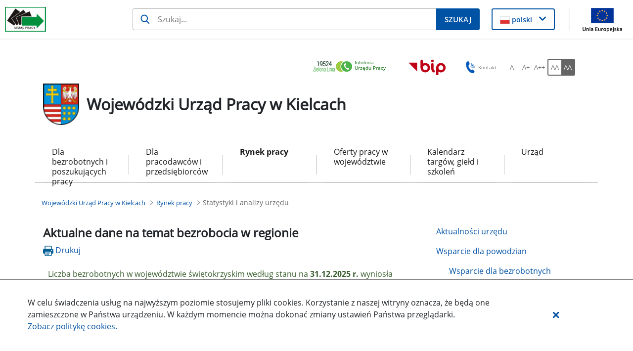

--- FILE ---
content_type: text/html;charset=UTF-8
request_url: https://wupkielce.praca.gov.pl/rynek-pracy/statystyki-i-analizy
body_size: 49791
content:
































	
		
			<!DOCTYPE html>































































<html class="ltr" dir="ltr" lang="pl-PL">

<head>
    <title>Statystyki i analizy urzędu - Wojewódzki Urząd Pracy w Kielcach - Administracja</title>

    <meta content="initial-scale=1.0, width=device-width" name="viewport"/>
































<meta content="text/html; charset=UTF-8" http-equiv="content-type" />












<script type="importmap">{"imports":{"@clayui/breadcrumb":"/o/frontend-taglib-clay/__liferay__/exports/@clayui$breadcrumb.js","@clayui/form":"/o/frontend-taglib-clay/__liferay__/exports/@clayui$form.js","react-dom":"/o/frontend-js-react-web/__liferay__/exports/react-dom.js","@clayui/popover":"/o/frontend-taglib-clay/__liferay__/exports/@clayui$popover.js","@clayui/charts":"/o/frontend-taglib-clay/__liferay__/exports/@clayui$charts.js","@clayui/shared":"/o/frontend-taglib-clay/__liferay__/exports/@clayui$shared.js","@clayui/localized-input":"/o/frontend-taglib-clay/__liferay__/exports/@clayui$localized-input.js","@clayui/modal":"/o/frontend-taglib-clay/__liferay__/exports/@clayui$modal.js","@clayui/empty-state":"/o/frontend-taglib-clay/__liferay__/exports/@clayui$empty-state.js","@clayui/color-picker":"/o/frontend-taglib-clay/__liferay__/exports/@clayui$color-picker.js","@clayui/navigation-bar":"/o/frontend-taglib-clay/__liferay__/exports/@clayui$navigation-bar.js","react":"/o/frontend-js-react-web/__liferay__/exports/react.js","@clayui/pagination":"/o/frontend-taglib-clay/__liferay__/exports/@clayui$pagination.js","@clayui/icon":"/o/frontend-taglib-clay/__liferay__/exports/@clayui$icon.js","@clayui/table":"/o/frontend-taglib-clay/__liferay__/exports/@clayui$table.js","@clayui/autocomplete":"/o/frontend-taglib-clay/__liferay__/exports/@clayui$autocomplete.js","@clayui/slider":"/o/frontend-taglib-clay/__liferay__/exports/@clayui$slider.js","@clayui/management-toolbar":"/o/frontend-taglib-clay/__liferay__/exports/@clayui$management-toolbar.js","@clayui/multi-select":"/o/frontend-taglib-clay/__liferay__/exports/@clayui$multi-select.js","@clayui/nav":"/o/frontend-taglib-clay/__liferay__/exports/@clayui$nav.js","@clayui/time-picker":"/o/frontend-taglib-clay/__liferay__/exports/@clayui$time-picker.js","@clayui/provider":"/o/frontend-taglib-clay/__liferay__/exports/@clayui$provider.js","@clayui/upper-toolbar":"/o/frontend-taglib-clay/__liferay__/exports/@clayui$upper-toolbar.js","@clayui/loading-indicator":"/o/frontend-taglib-clay/__liferay__/exports/@clayui$loading-indicator.js","@clayui/panel":"/o/frontend-taglib-clay/__liferay__/exports/@clayui$panel.js","@clayui/drop-down":"/o/frontend-taglib-clay/__liferay__/exports/@clayui$drop-down.js","@clayui/list":"/o/frontend-taglib-clay/__liferay__/exports/@clayui$list.js","@clayui/date-picker":"/o/frontend-taglib-clay/__liferay__/exports/@clayui$date-picker.js","@clayui/label":"/o/frontend-taglib-clay/__liferay__/exports/@clayui$label.js","@clayui/data-provider":"/o/frontend-taglib-clay/__liferay__/exports/@clayui$data-provider.js","@liferay/frontend-js-api/data-set":"/o/frontend-js-dependencies-web/__liferay__/exports/@liferay$js-api$data-set.js","@clayui/core":"/o/frontend-taglib-clay/__liferay__/exports/@clayui$core.js","@clayui/pagination-bar":"/o/frontend-taglib-clay/__liferay__/exports/@clayui$pagination-bar.js","@clayui/layout":"/o/frontend-taglib-clay/__liferay__/exports/@clayui$layout.js","@clayui/multi-step-nav":"/o/frontend-taglib-clay/__liferay__/exports/@clayui$multi-step-nav.js","@liferay/frontend-js-api":"/o/frontend-js-dependencies-web/__liferay__/exports/@liferay$js-api.js","@clayui/css":"/o/frontend-taglib-clay/__liferay__/exports/@clayui$css.js","@clayui/toolbar":"/o/frontend-taglib-clay/__liferay__/exports/@clayui$toolbar.js","@clayui/alert":"/o/frontend-taglib-clay/__liferay__/exports/@clayui$alert.js","@clayui/badge":"/o/frontend-taglib-clay/__liferay__/exports/@clayui$badge.js","@clayui/link":"/o/frontend-taglib-clay/__liferay__/exports/@clayui$link.js","@clayui/card":"/o/frontend-taglib-clay/__liferay__/exports/@clayui$card.js","@clayui/progress-bar":"/o/frontend-taglib-clay/__liferay__/exports/@clayui$progress-bar.js","@clayui/tooltip":"/o/frontend-taglib-clay/__liferay__/exports/@clayui$tooltip.js","@clayui/button":"/o/frontend-taglib-clay/__liferay__/exports/@clayui$button.js","@clayui/tabs":"/o/frontend-taglib-clay/__liferay__/exports/@clayui$tabs.js","@clayui/sticker":"/o/frontend-taglib-clay/__liferay__/exports/@clayui$sticker.js"},"scopes":{}}</script><script data-senna-track="temporary">var Liferay = window.Liferay || {};Liferay.Icons = Liferay.Icons || {};Liferay.Icons.controlPanelSpritemap = 'https://wupkielce.praca.gov.pl/o/nnk-admin-theme/images/clay/icons.svg';Liferay.Icons.spritemap = 'https://wupkielce.praca.gov.pl/o/labor-office-nnk-theme/images/clay/icons.svg';</script>
<script data-senna-track="permanent" type="text/javascript">window.Liferay = window.Liferay || {}; window.Liferay.CSP = {nonce: ''};</script>
<script data-senna-track="permanent" src="/combo?browserId=chrome&minifierType=js&languageId=pl_PL&t=1769700472916&/o/frontend-js-jquery-web/jquery/jquery.min.js&/o/frontend-js-jquery-web/jquery/init.js&/o/frontend-js-jquery-web/jquery/ajax.js&/o/frontend-js-jquery-web/jquery/bootstrap.bundle.min.js&/o/frontend-js-jquery-web/jquery/collapsible_search.js&/o/frontend-js-jquery-web/jquery/fm.js&/o/frontend-js-jquery-web/jquery/form.js&/o/frontend-js-jquery-web/jquery/popper.min.js&/o/frontend-js-jquery-web/jquery/side_navigation.js" type="text/javascript"></script>
<link data-senna-track="temporary" href="https://wupkielce.praca.gov.pl/rynek-pracy/statystyki-i-analizy" rel="canonical" />
<link data-senna-track="temporary" href="https://wupkielce.praca.gov.pl/rynek-pracy/statystyki-i-analizy" hreflang="pl-PL" rel="alternate" />
<link data-senna-track="temporary" href="https://wupkielce.praca.gov.pl/rynek-pracy/statystyki-i-analizy" hreflang="x-default" rel="alternate" />

<meta property="og:locale" content="pl_PL">
<meta property="og:locale:alternate" content="pl_PL">
<meta property="og:site_name" content="Wojewódzki Urząd Pracy w Kielcach">
<meta property="og:title" content="Statystyki i analizy urzędu - Wojewódzki Urząd Pracy w Kielcach - Administracja">
<meta property="og:type" content="website">
<meta property="og:url" content="https://wupkielce.praca.gov.pl/rynek-pracy/statystyki-i-analizy">


<link href="https://wupkielce.praca.gov.pl/o/labor-office-nnk-theme/images/favicon.ico" rel="apple-touch-icon" />
<link href="https://wupkielce.praca.gov.pl/o/labor-office-nnk-theme/images/favicon.ico" rel="icon" />



<link class="lfr-css-file" data-senna-track="temporary" href="https://wupkielce.praca.gov.pl/o/labor-office-nnk-theme/css/clay.css?browserId=chrome&amp;themeId=laborofficennk_WAR_laborofficennktheme&amp;minifierType=css&amp;languageId=pl_PL&amp;t=1769696830000" id="liferayAUICSS" rel="stylesheet" type="text/css" />









	<link href="/combo?browserId=chrome&amp;minifierType=css&amp;themeId=laborofficennk_WAR_laborofficennktheme&amp;languageId=pl_PL&amp;com_liferay_asset_publisher_web_portlet_AssetPublisherPortlet_INSTANCE_ochM5e1BK6Sl:%2Fo%2Fasset-publisher-web%2Fcss%2Fmain.css&amp;com_liferay_journal_content_web_portlet_JournalContentPortlet_INSTANCE_footerSlider:%2Fo%2Fjournal-content-web%2Fcss%2Fmain.css&amp;com_liferay_portal_search_web_search_bar_portlet_SearchBarPortlet_INSTANCE_siteSearchId:%2Fo%2Fportal-search-web%2Fcss%2Fmain.css&amp;com_liferay_product_navigation_product_menu_web_portlet_ProductMenuPortlet:%2Fo%2Fproduct-navigation-product-menu-web%2Fcss%2Fmain.css&amp;com_liferay_product_navigation_user_personal_bar_web_portlet_ProductNavigationUserPersonalBarPortlet:%2Fo%2Fproduct-navigation-user-personal-bar-web%2Fcss%2Fmain.css&amp;com_liferay_site_navigation_menu_web_portlet_SiteNavigationMenuPortlet:%2Fo%2Fsite-navigation-menu-web%2Fcss%2Fmain.css&amp;pl_softiq_nnk_apps_portlets_configurable_header_ConfigurableHeaderPortlet_INSTANCE_headerConfig:%2Fo%2Fpl.softiq.nnk.apps.portlets.configurable.header%2Fcss%2Fmain.css&amp;pl_softiq_nnk_apps_portlets_site_views_counter_SiteViewsCounterPortlet:%2Fo%2Fpl.softiq.nnk.apps.portlets.site.views.counter%2Fcss%2Fmain.css&amp;t=1769696830000" rel="stylesheet" type="text/css"
 data-senna-track="temporary" id="ab43a6c8" />








<script type="text/javascript" data-senna-track="temporary">
	// <![CDATA[
		var Liferay = Liferay || {};

		Liferay.Browser = {
			acceptsGzip: function() {
				return false;
			},

			

			getMajorVersion: function() {
				return 131.0;
			},

			getRevision: function() {
				return '537.36';
			},
			getVersion: function() {
				return '131.0';
			},

			

			isAir: function() {
				return false;
			},
			isChrome: function() {
				return true;
			},
			isEdge: function() {
				return false;
			},
			isFirefox: function() {
				return false;
			},
			isGecko: function() {
				return true;
			},
			isIe: function() {
				return false;
			},
			isIphone: function() {
				return false;
			},
			isLinux: function() {
				return false;
			},
			isMac: function() {
				return true;
			},
			isMobile: function() {
				return false;
			},
			isMozilla: function() {
				return false;
			},
			isOpera: function() {
				return false;
			},
			isRtf: function() {
				return true;
			},
			isSafari: function() {
				return true;
			},
			isSun: function() {
				return false;
			},
			isWebKit: function() {
				return true;
			},
			isWindows: function() {
				return false;
			}
		};

		Liferay.Data = Liferay.Data || {};

		Liferay.Data.ICONS_INLINE_SVG = true;

		Liferay.Data.NAV_SELECTOR = '#navigation';

		Liferay.Data.NAV_SELECTOR_MOBILE = '#navigationCollapse';

		Liferay.Data.isCustomizationView = function() {
			return false;
		};

		Liferay.Data.notices = [
			
		];

		(function () {
			var available = {};

			var direction = {};

			

				available['pl_PL'] = 'polski\x20\x28Polska\x29';
				direction['pl_PL'] = 'ltr';

			

			Liferay.Language = {
				available,
				direction,
				get: function(key) {
					return key;
				}
			};
		})();

		var featureFlags = {"LPD-11018":false,"LPS-193884":false,"LPS-178642":false,"LPS-193005":false,"LPS-187284":false,"LPS-187285":false,"LPS-114786":false,"LPS-192957":false,"COMMERCE-8087":false,"LRAC-10757":false,"LPS-180090":false,"LPS-170809":false,"LPS-178052":false,"LPS-189856":false,"LPS-187436":false,"LPS-182184":false,"LPS-185892":false,"LPS-186620":false,"COMMERCE-12754":false,"LPS-184404":false,"LPS-180328":false,"LPS-198183":false,"LPS-171364":false,"LPS-153714":false,"LPS-96845":false,"LPS-170670":false,"LPS-141392":false,"LPS-169981":false,"LPD-15804":false,"LPS-153839":false,"LPS-200135":false,"LPS-187793":false,"LPS-177027":false,"LPD-10793":false,"COMMERCE-12192":false,"LPD-11003":false,"LPS-196768":false,"LPS-196724":false,"LPS-196847":false,"LPS-163118":false,"LPS-114700":false,"LPS-135430":false,"LPS-134060":false,"LPS-164563":false,"LPS-122920":false,"LPS-203351":false,"LPS-194395":false,"LPD-6368":false,"LPD-10701":false,"LPS-202104":false,"COMMERCE-9599":false,"LPS-187142":false,"LPD-15596":false,"LPS-198959":false,"LPS-196935":true,"LPS-187854":false,"LPS-176691":false,"LPS-197909":false,"LPS-202534":false,"COMMERCE-8949":false,"COMMERCE-11922":false,"LPS-194362":false,"LPS-165481":false,"LPS-153813":false,"LPS-174455":false,"LPD-10735":false,"COMMERCE-13024":false,"LPS-194763":false,"LPS-165482":false,"LPS-193551":false,"LPS-197477":false,"LPS-174816":false,"LPS-186360":false,"LPS-153332":false,"COMMERCE-12170":false,"LPS-179669":false,"LPS-174417":false,"LPS-183882":false,"LPS-155284":false,"LRAC-15017":false,"LPS-200108":false,"LPS-159643":false,"LPS-161033":false,"LPS-164948":false,"LPS-186870":false,"LPS-186871":false,"LPS-188058":false,"LPS-129412":false,"LPS-166126":false,"LPS-169837":false};

		Liferay.FeatureFlags = Object.keys(featureFlags).reduce(
			(acc, key) => ({
				...acc, [key]: featureFlags[key] === 'true' || featureFlags[key] === true
			}), {}
		);

		Liferay.PortletKeys = {
			DOCUMENT_LIBRARY: 'com_liferay_document_library_web_portlet_DLPortlet',
			DYNAMIC_DATA_MAPPING: 'com_liferay_dynamic_data_mapping_web_portlet_DDMPortlet',
			ITEM_SELECTOR: 'com_liferay_item_selector_web_portlet_ItemSelectorPortlet'
		};

		Liferay.PropsValues = {
			JAVASCRIPT_SINGLE_PAGE_APPLICATION_TIMEOUT: 0,
			UPLOAD_SERVLET_REQUEST_IMPL_MAX_SIZE: 52428800
		};

		Liferay.ThemeDisplay = {

			

			
				getLayoutId: function() {
					return '44';
				},

				

				getLayoutRelativeControlPanelURL: function() {
					return '/group/wojewodzki-urzad-pracy-w-kielcach/~/control_panel/manage';
				},

				getLayoutRelativeURL: function() {
					return '/rynek-pracy/statystyki-i-analizy';
				},
				getLayoutURL: function() {
					return 'https://wupkielce.praca.gov.pl/rynek-pracy/statystyki-i-analizy';
				},
				getParentLayoutId: function() {
					return '4';
				},
				isControlPanel: function() {
					return false;
				},
				isPrivateLayout: function() {
					return 'false';
				},
				isVirtualLayout: function() {
					return false;
				},
			

			getBCP47LanguageId: function() {
				return 'pl-PL';
			},
			getCanonicalURL: function() {

				

				return 'https\x3a\x2f\x2fwupkielce\x2epraca\x2egov\x2epl\x2frynek-pracy\x2fstatystyki-i-analizy';
			},
			getCDNBaseURL: function() {
				return 'https://wupkielce.praca.gov.pl';
			},
			getCDNDynamicResourcesHost: function() {
				return '';
			},
			getCDNHost: function() {
				return '';
			},
			getCompanyGroupId: function() {
				return '10240';
			},
			getCompanyId: function() {
				return '10202';
			},
			getDefaultLanguageId: function() {
				return 'pl_PL';
			},
			getDoAsUserIdEncoded: function() {
				return '';
			},
			getLanguageId: function() {
				return 'pl_PL';
			},
			getParentGroupId: function() {
				return '146783';
			},
			getPathContext: function() {
				return '';
			},
			getPathImage: function() {
				return '/image';
			},
			getPathJavaScript: function() {
				return '/o/frontend-js-web';
			},
			getPathMain: function() {
				return '/c';
			},
			getPathThemeImages: function() {
				return 'https://wupkielce.praca.gov.pl/o/labor-office-nnk-theme/images';
			},
			getPathThemeRoot: function() {
				return '/o/labor-office-nnk-theme';
			},
			getPlid: function() {
				return '146919';
			},
			getPortalURL: function() {
				return 'https://wupkielce.praca.gov.pl';
			},
			getRealUserId: function() {
				return '10206';
			},
			getRemoteAddr: function() {
				return '10.42.3.103';
			},
			getRemoteHost: function() {
				return '10.42.3.103';
			},
			getScopeGroupId: function() {
				return '146783';
			},
			getScopeGroupIdOrLiveGroupId: function() {
				return '146783';
			},
			getSessionId: function() {
				return '';
			},
			getSiteAdminURL: function() {
				return 'https://wupkielce.praca.gov.pl/group/wojewodzki-urzad-pracy-w-kielcach/~/control_panel/manage?p_p_lifecycle=0&p_p_state=maximized&p_p_mode=view';
			},
			getSiteGroupId: function() {
				return '146783';
			},
			getURLControlPanel: function() {
				return '/group/control_panel?refererPlid=146919';
			},
			getURLHome: function() {
				return 'https\x3a\x2f\x2fwupkielce\x2epraca\x2egov\x2epl\x2fstrona-glowna';
			},
			getUserEmailAddress: function() {
				return '';
			},
			getUserId: function() {
				return '10206';
			},
			getUserName: function() {
				return '';
			},
			isAddSessionIdToURL: function() {
				return false;
			},
			isImpersonated: function() {
				return false;
			},
			isSignedIn: function() {
				return false;
			},

			isStagedPortlet: function() {
				
					
						return false;
					
				
			},

			isStateExclusive: function() {
				return false;
			},
			isStateMaximized: function() {
				return false;
			},
			isStatePopUp: function() {
				return false;
			}
		};

		var themeDisplay = Liferay.ThemeDisplay;

		Liferay.AUI = {

			

			getCombine: function() {
				return true;
			},
			getComboPath: function() {
				return '/combo/?browserId=chrome&minifierType=&languageId=pl_PL&t=1769700389692&';
			},
			getDateFormat: function() {
				return '%d.%m.%Y';
			},
			getEditorCKEditorPath: function() {
				return '/o/frontend-editor-ckeditor-web';
			},
			getFilter: function() {
				var filter = 'raw';

				
					
						filter = 'min';
					
					

				return filter;
			},
			getFilterConfig: function() {
				var instance = this;

				var filterConfig = null;

				if (!instance.getCombine()) {
					filterConfig = {
						replaceStr: '.js' + instance.getStaticResourceURLParams(),
						searchExp: '\\.js$'
					};
				}

				return filterConfig;
			},
			getJavaScriptRootPath: function() {
				return '/o/frontend-js-web';
			},
			getPortletRootPath: function() {
				return '/html/portlet';
			},
			getStaticResourceURLParams: function() {
				return '?browserId=chrome&minifierType=&languageId=pl_PL&t=1769700389692';
			}
		};

		Liferay.authToken = 'VTAlD11S';

		

		Liferay.currentURL = '\x2frynek-pracy\x2fstatystyki-i-analizy';
		Liferay.currentURLEncoded = '\x252Frynek-pracy\x252Fstatystyki-i-analizy';
	// ]]>
</script>

<script data-senna-track="temporary" type="text/javascript">window.__CONFIG__= {basePath: '',combine: true, defaultURLParams: null, explainResolutions: false, exposeGlobal: false, logLevel: 'warn', moduleType: 'module', namespace:'Liferay', nonce: '', reportMismatchedAnonymousModules: 'warn', resolvePath: '/o/js_resolve_modules', url: '/combo/?browserId=chrome&minifierType=js&languageId=pl_PL&t=1769700389692&', waitTimeout: 60000};</script><script data-senna-track="permanent" src="/o/frontend-js-loader-modules-extender/loader.js?&mac=9WaMmhziBCkScHZwrrVcOR7VZF4=&browserId=chrome&languageId=pl_PL&minifierType=js" type="text/javascript"></script><script data-senna-track="permanent" src="/combo?browserId=chrome&minifierType=js&languageId=pl_PL&t=1769700389692&/o/frontend-js-aui-web/aui/aui/aui-min.js&/o/frontend-js-aui-web/liferay/modules.js&/o/frontend-js-aui-web/liferay/aui_sandbox.js&/o/frontend-js-aui-web/aui/attribute-base/attribute-base-min.js&/o/frontend-js-aui-web/aui/attribute-complex/attribute-complex-min.js&/o/frontend-js-aui-web/aui/attribute-core/attribute-core-min.js&/o/frontend-js-aui-web/aui/attribute-observable/attribute-observable-min.js&/o/frontend-js-aui-web/aui/attribute-extras/attribute-extras-min.js&/o/frontend-js-aui-web/aui/event-custom-base/event-custom-base-min.js&/o/frontend-js-aui-web/aui/event-custom-complex/event-custom-complex-min.js&/o/frontend-js-aui-web/aui/oop/oop-min.js&/o/frontend-js-aui-web/aui/aui-base-lang/aui-base-lang-min.js&/o/frontend-js-aui-web/liferay/dependency.js&/o/frontend-js-aui-web/liferay/util.js&/o/frontend-js-web/liferay/dom_task_runner.js&/o/frontend-js-web/liferay/events.js&/o/frontend-js-web/liferay/lazy_load.js&/o/frontend-js-web/liferay/liferay.js&/o/frontend-js-web/liferay/global.bundle.js&/o/frontend-js-web/liferay/portlet.js&/o/frontend-js-web/liferay/workflow.js&/o/oauth2-provider-web/js/liferay.js" type="text/javascript"></script>
<script data-senna-track="temporary" type="text/javascript">window.Liferay = Liferay || {}; window.Liferay.OAuth2 = {getAuthorizeURL: function() {return 'https://wupkielce.praca.gov.pl/o/oauth2/authorize';}, getBuiltInRedirectURL: function() {return 'https://wupkielce.praca.gov.pl/o/oauth2/redirect';}, getIntrospectURL: function() { return 'https://wupkielce.praca.gov.pl/o/oauth2/introspect';}, getTokenURL: function() {return 'https://wupkielce.praca.gov.pl/o/oauth2/token';}, getUserAgentApplication: function(externalReferenceCode) {return Liferay.OAuth2._userAgentApplications[externalReferenceCode];}, _userAgentApplications: {}}</script><script data-senna-track="temporary" type="text/javascript">try {var MODULE_MAIN='@liferay/frontend-js-state-web@1.0.19/index';var MODULE_PATH='/o/frontend-js-state-web';AUI().applyConfig({groups:{state:{mainModule:MODULE_MAIN}}});
} catch(error) {console.error(error);}try {var MODULE_MAIN='@liferay/frontend-js-react-web@5.0.36/index';var MODULE_PATH='/o/frontend-js-react-web';AUI().applyConfig({groups:{react:{mainModule:MODULE_MAIN}}});
} catch(error) {console.error(error);}try {var MODULE_MAIN='frontend-js-components-web@2.0.62/index';var MODULE_PATH='/o/frontend-js-components-web';AUI().applyConfig({groups:{components:{mainModule:MODULE_MAIN}}});
} catch(error) {console.error(error);}try {var MODULE_MAIN='calendar-web@5.0.88/index';var MODULE_PATH='/o/calendar-web';AUI().applyConfig({groups:{calendar:{base:MODULE_PATH+"/js/",combine:Liferay.AUI.getCombine(),filter:Liferay.AUI.getFilterConfig(),modules:{"liferay-calendar-a11y":{path:"calendar_a11y.js",requires:["calendar"]},"liferay-calendar-container":{path:"calendar_container.js",requires:["aui-alert","aui-base","aui-component","liferay-portlet-base"]},"liferay-calendar-date-picker-sanitizer":{path:"date_picker_sanitizer.js",requires:["aui-base"]},"liferay-calendar-interval-selector":{path:"interval_selector.js",requires:["aui-base","liferay-portlet-base"]},"liferay-calendar-interval-selector-scheduler-event-link":{path:"interval_selector_scheduler_event_link.js",requires:["aui-base","liferay-portlet-base"]},"liferay-calendar-list":{path:"calendar_list.js",requires:["aui-template-deprecated","liferay-scheduler"]},"liferay-calendar-message-util":{path:"message_util.js",requires:["liferay-util-window"]},"liferay-calendar-recurrence-converter":{path:"recurrence_converter.js",requires:[]},"liferay-calendar-recurrence-dialog":{path:"recurrence.js",requires:["aui-base","liferay-calendar-recurrence-util"]},"liferay-calendar-recurrence-util":{path:"recurrence_util.js",requires:["aui-base","liferay-util-window"]},"liferay-calendar-reminders":{path:"calendar_reminders.js",requires:["aui-base"]},"liferay-calendar-remote-services":{path:"remote_services.js",requires:["aui-base","aui-component","liferay-calendar-util","liferay-portlet-base"]},"liferay-calendar-session-listener":{path:"session_listener.js",requires:["aui-base","liferay-scheduler"]},"liferay-calendar-simple-color-picker":{path:"simple_color_picker.js",requires:["aui-base","aui-template-deprecated"]},"liferay-calendar-simple-menu":{path:"simple_menu.js",requires:["aui-base","aui-template-deprecated","event-outside","event-touch","widget-modality","widget-position","widget-position-align","widget-position-constrain","widget-stack","widget-stdmod"]},"liferay-calendar-util":{path:"calendar_util.js",requires:["aui-datatype","aui-io","aui-scheduler","aui-toolbar","autocomplete","autocomplete-highlighters"]},"liferay-scheduler":{path:"scheduler.js",requires:["async-queue","aui-datatype","aui-scheduler","dd-plugin","liferay-calendar-a11y","liferay-calendar-message-util","liferay-calendar-recurrence-converter","liferay-calendar-recurrence-util","liferay-calendar-util","liferay-scheduler-event-recorder","liferay-scheduler-models","promise","resize-plugin"]},"liferay-scheduler-event-recorder":{path:"scheduler_event_recorder.js",requires:["dd-plugin","liferay-calendar-util","resize-plugin"]},"liferay-scheduler-models":{path:"scheduler_models.js",requires:["aui-datatype","dd-plugin","liferay-calendar-util"]}},root:MODULE_PATH+"/js/"}}});
} catch(error) {console.error(error);}try {var MODULE_MAIN='frontend-editor-alloyeditor-web@5.0.45/index';var MODULE_PATH='/o/frontend-editor-alloyeditor-web';AUI().applyConfig({groups:{alloyeditor:{base:MODULE_PATH+"/js/",combine:Liferay.AUI.getCombine(),filter:Liferay.AUI.getFilterConfig(),modules:{"liferay-alloy-editor":{path:"alloyeditor.js",requires:["aui-component","liferay-portlet-base","timers"]},"liferay-alloy-editor-source":{path:"alloyeditor_source.js",requires:["aui-debounce","liferay-fullscreen-source-editor","liferay-source-editor","plugin"]}},root:MODULE_PATH+"/js/"}}});
} catch(error) {console.error(error);}try {var MODULE_MAIN='portal-search-web@6.0.126/index';var MODULE_PATH='/o/portal-search-web';AUI().applyConfig({groups:{search:{base:MODULE_PATH+"/js/",combine:Liferay.AUI.getCombine(),filter:Liferay.AUI.getFilterConfig(),modules:{"liferay-search-custom-filter":{path:"custom_filter.js",requires:[]},"liferay-search-date-facet":{path:"date_facet.js",requires:["aui-form-validator","liferay-search-facet-util"]},"liferay-search-facet-util":{path:"facet_util.js",requires:[]},"liferay-search-modified-facet":{path:"modified_facet.js",requires:["aui-form-validator","liferay-search-facet-util"]},"liferay-search-sort-configuration":{path:"sort_configuration.js",requires:["aui-node"]},"liferay-search-sort-util":{path:"sort_util.js",requires:[]}},root:MODULE_PATH+"/js/"}}});
} catch(error) {console.error(error);}try {var MODULE_MAIN='staging-processes-web@5.0.54/index';var MODULE_PATH='/o/staging-processes-web';AUI().applyConfig({groups:{stagingprocessesweb:{base:MODULE_PATH+"/",combine:Liferay.AUI.getCombine(),filter:Liferay.AUI.getFilterConfig(),modules:{"liferay-staging-processes-export-import":{path:"js/main.js",requires:["aui-datatype","aui-dialog-iframe-deprecated","aui-modal","aui-parse-content","aui-toggler","liferay-portlet-base","liferay-util-window"]}},root:MODULE_PATH+"/"}}});
} catch(error) {console.error(error);}try {var MODULE_MAIN='dynamic-data-mapping-web@5.0.99/index';var MODULE_PATH='/o/dynamic-data-mapping-web';!function(){const a=Liferay.AUI;AUI().applyConfig({groups:{ddm:{base:MODULE_PATH+"/js/",combine:Liferay.AUI.getCombine(),filter:a.getFilterConfig(),modules:{"liferay-ddm-form":{path:"ddm_form.js",requires:["aui-base","aui-datatable","aui-datatype","aui-image-viewer","aui-parse-content","aui-set","aui-sortable-list","json","liferay-form","liferay-map-base","liferay-translation-manager","liferay-util-window"]},"liferay-portlet-dynamic-data-mapping":{condition:{trigger:"liferay-document-library"},path:"main.js",requires:["arraysort","aui-form-builder-deprecated","aui-form-validator","aui-map","aui-text-unicode","json","liferay-menu","liferay-translation-manager","liferay-util-window","text"]},"liferay-portlet-dynamic-data-mapping-custom-fields":{condition:{trigger:"liferay-document-library"},path:"custom_fields.js",requires:["liferay-portlet-dynamic-data-mapping"]}},root:MODULE_PATH+"/js/"}}})}();
} catch(error) {console.error(error);}try {var MODULE_MAIN='@liferay/document-library-web@6.0.176/document_library/js/index';var MODULE_PATH='/o/document-library-web';AUI().applyConfig({groups:{dl:{base:MODULE_PATH+"/document_library/js/legacy/",combine:Liferay.AUI.getCombine(),filter:Liferay.AUI.getFilterConfig(),modules:{"document-library-upload-component":{path:"DocumentLibraryUpload.js",requires:["aui-component","aui-data-set-deprecated","aui-overlay-manager-deprecated","aui-overlay-mask-deprecated","aui-parse-content","aui-progressbar","aui-template-deprecated","liferay-search-container","querystring-parse-simple","uploader"]}},root:MODULE_PATH+"/document_library/js/legacy/"}}});
} catch(error) {console.error(error);}try {var MODULE_MAIN='exportimport-web@5.0.82/index';var MODULE_PATH='/o/exportimport-web';AUI().applyConfig({groups:{exportimportweb:{base:MODULE_PATH+"/",combine:Liferay.AUI.getCombine(),filter:Liferay.AUI.getFilterConfig(),modules:{"liferay-export-import-export-import":{path:"js/main.js",requires:["aui-datatype","aui-dialog-iframe-deprecated","aui-modal","aui-parse-content","aui-toggler","liferay-portlet-base","liferay-util-window"]}},root:MODULE_PATH+"/"}}});
} catch(error) {console.error(error);}try {var MODULE_MAIN='contacts-web@5.0.56/index';var MODULE_PATH='/o/contacts-web';AUI().applyConfig({groups:{contactscenter:{base:MODULE_PATH+"/js/",combine:Liferay.AUI.getCombine(),filter:Liferay.AUI.getFilterConfig(),modules:{"liferay-contacts-center":{path:"main.js",requires:["aui-io-plugin-deprecated","aui-toolbar","autocomplete-base","datasource-io","json-parse","liferay-portlet-base","liferay-util-window"]}},root:MODULE_PATH+"/js/"}}});
} catch(error) {console.error(error);}</script>




<script type="text/javascript" data-senna-track="temporary">
	// <![CDATA[
		
			
				
		

		
	// ]]>
</script>





	
		

			

			
		
		



	
		

			

			
				<script id="googleAnalyticsScript" type="text/javascript" data-senna-track="permanent">
					(function(i, s, o, g, r, a, m) {
						i['GoogleAnalyticsObject'] = r;

						i[r] = i[r] || function() {
							var arrayValue = i[r].q || [];

							i[r].q = arrayValue;

							(i[r].q).push(arguments);
						};

						i[r].l = 1 * new Date();

						a = s.createElement(o);
						m = s.getElementsByTagName(o)[0];
						a.async = 1;
						a.src = g;
						m.parentNode.insertBefore(a, m);
					})(window, document, 'script', '//www.google-analytics.com/analytics.js', 'ga');

					

					
						
							ga('create', 'G-W1GHQZWP2Q', 'auto');
						
					

					

					

					ga('send', 'pageview');

					
				</script>
			
		
		



	
		

			

			
		
	












	



















<link class="lfr-css-file" data-senna-track="temporary" href="https://wupkielce.praca.gov.pl/o/labor-office-nnk-theme/css/main.css?browserId=chrome&amp;themeId=laborofficennk_WAR_laborofficennktheme&amp;minifierType=css&amp;languageId=pl_PL&amp;t=1769696830000" id="liferayThemeCSS" rel="stylesheet" type="text/css" />








	<style data-senna-track="temporary" type="text/css">

		

			

				

					

#p_p_id_com_liferay_asset_publisher_web_portlet_AssetPublisherPortlet_INSTANCE_ochM5e1BK6Sl_ .portlet-content {

}




				

			

		

			

				

					

#p_p_id_com_liferay_journal_content_web_portlet_JournalContentPortlet_INSTANCE_footerSlider_ .portlet-content {

}




				

			

		

			

		

			

		

			

		

			

		

			

		

			

		

			

				

					

#p_p_id_com_liferay_site_navigation_menu_web_portlet_SiteNavigationMenuPortlet_INSTANCE_ptWx0eeSPtQW_ .portlet-content {

}




				

			

		

			

		

			

		

			

		

	</style>


<style data-senna-track="temporary" type="text/css">
</style>










<script type="text/javascript" data-senna-track="temporary">
	if (window.Analytics) {
		window._com_liferay_document_library_analytics_isViewFileEntry = false;
	}
</script>

<script type="text/javascript">
Liferay.on(
	'ddmFieldBlur', function(event) {
		if (window.Analytics) {
			Analytics.send(
				'fieldBlurred',
				'Form',
				{
					fieldName: event.fieldName,
					focusDuration: event.focusDuration,
					formId: event.formId,
					formPageTitle: event.formPageTitle,
					page: event.page,
					title: event.title
				}
			);
		}
	}
);

Liferay.on(
	'ddmFieldFocus', function(event) {
		if (window.Analytics) {
			Analytics.send(
				'fieldFocused',
				'Form',
				{
					fieldName: event.fieldName,
					formId: event.formId,
					formPageTitle: event.formPageTitle,
					page: event.page,
					title:event.title
				}
			);
		}
	}
);

Liferay.on(
	'ddmFormPageShow', function(event) {
		if (window.Analytics) {
			Analytics.send(
				'pageViewed',
				'Form',
				{
					formId: event.formId,
					formPageTitle: event.formPageTitle,
					page: event.page,
					title: event.title
				}
			);
		}
	}
);

Liferay.on(
	'ddmFormSubmit', function(event) {
		if (window.Analytics) {
			Analytics.send(
				'formSubmitted',
				'Form',
				{
					formId: event.formId,
					title: event.title
				}
			);
		}
	}
);

Liferay.on(
	'ddmFormView', function(event) {
		if (window.Analytics) {
			Analytics.send(
				'formViewed',
				'Form',
				{
					formId: event.formId,
					title: event.title
				}
			);
		}
	}
);

</script><script>

</script>


























    <script src="/o/nnk-theme/js/vendor/owl.carousel.min.js" type="text/javascript"></script>

    <script src="/o/nnk-theme/js/vendor/js.cookie.min.js" type="text/javascript"></script>

    <link href="/o/nnk-theme/images/favicons/default/favicon.ico" rel="Shortcut Icon">

    <script src="/o/nnk-theme/js/vendor/lightbox.js" type="text/javascript"></script>

    <script src="/o/nnk-theme/js/minify/modules.js"></script>

</head>

<body class="chrome controls-visible nnk-color-scheme-default yui3-skin-sam signed-out public-page organization-site ">
<div class="body-cover">
    <div class="page-container">














































	<nav aria-label="Szybkie linki" class="bg-dark cadmin quick-access-nav text-center text-white" id="kowr_quickAccessNav">
		
			
				<a class="d-block p-2 sr-only sr-only-focusable text-reset" href="#main-content">
		Przejdź do zawartości
	</a>
			
			
	</nav>











































































        <div class="nnk-theme" id="wrapper">
<div class="govpl cookie-bar-container cookie-bar-hide">
    <div class="main-container container">
        <div class="row">
            <div class="message-container">
                <p>W celu świadczenia usług na najwyższym poziomie stosujemy pliki <span lang='en'>cookies</span>. Korzystanie z naszej witryny oznacza, że będą one zamieszczone w Państwa urządzeniu. W każdym momencie można dokonać zmiany ustawień Państwa przeglądarki. <a id='cookie-bar-link' class='cookie-link' href='/polityka-plikow-cookies' >Zobacz politykę <span lang='en'>cookies</span>.</a></p>
            </div>
            <div
              class="cookiebar-close"
              role="button"
              tabindex="0"
              title="Zamknij"
              aria-label="Zamknij"
            >
            </div>
        </div>
    </div>
    <script>
        if(jQuery){
            cookieBar.startModule();
        }
    </script>
</div>

            <header id="banner" role="banner">
                <div id="bg-center">&nbsp;</div>
                <div id="bg-right">&nbsp;</div>
                <div id="bg-left">&nbsp;</div>

<div id="heading" class="section-heading">

    <h1 class="sr-only">Statystyki i analizy urzędu - Wojewódzki Urząd Pracy w Kielcach</h1>

    <div class="main-container container">
        <div class="row govpl nnk-main-container">
            <nav class="govpl__top-bar container-fluid">

                <div class="govpl__header-left">
                    <div class="govpl__logo">
                        <a href="https://wupkielce.praca.gov.pl"
                           title="Strona główna - Wojewódzki Urząd Pracy w Kielcach"
                        >
                            <img
                                    src="/o/nnk-theme/images/logos/Urzad-Pracy-logo.jpg"
                                    alt="Logo urzędu Pracy"
                                    height="50">
                        </a>

                    </div>
                </div>

                <div id="accessibility-header-menu" class="accessibility-header-container">
                  <nav class="accessibility-header-menu">
                    <a href="#unit-menu">Przejdź do menu</a>
                    <a href="#content">Przejdź do zawartości</a>
                    <a href="#page-footer">Przejdź do stopki</a>
                  </nav>
                </div>

                <div class="govpl__header-right">
                    <style type="text/css">
                        .search-form input::placeholder:before {
                            content: "Szukaj usługi, informacji";
                        }
                        .search-form .portlet-content button:before {
                            content: "SZUKAJ";
                        }
                    </style>
                    <div class="govpl__search-input search-form col">
                        <div class="govpl__search" role="search">







































































	

	<div class="portlet-boundary portlet-boundary_com_liferay_portal_search_web_search_bar_portlet_SearchBarPortlet_  portlet-static portlet-static-end portlet-barebone portlet-search-bar " id="p_p_id_com_liferay_portal_search_web_search_bar_portlet_SearchBarPortlet_INSTANCE_siteSearchId_">
		<span id="p_com_liferay_portal_search_web_search_bar_portlet_SearchBarPortlet_INSTANCE_siteSearchId"></span>




	

	
		
			


































	
		

<section class="portlet" id="portlet_com_liferay_portal_search_web_search_bar_portlet_SearchBarPortlet_INSTANCE_siteSearchId">


    <div class="portlet-content">
        <div class="autofit-float autofit-row portlet-header">
            <div class="autofit-col justify-content-center">
                <div class="autofit-section">
                </div>
            </div>
            <div class="autofit-col autofit-col-expand">
                    <a class="portlet-title-text">Pasek wyszukiwania</a>
            </div>

            <div class="autofit-col autofit-col-end">
                <div class="autofit-section">
                </div>
            </div>
        </div>

        
			<div class=" portlet-content-container">
				


	<div class="portlet-body">



	
		
			
				
					







































	

	








	

				

				
					
						


	

		


















	
	
		























































<form action="https://wupkielce.praca.gov.pl/wyniki-wyszukiwania" class="form  " data-fm-namespace="_com_liferay_portal_search_web_search_bar_portlet_SearchBarPortlet_INSTANCE_siteSearchId_" id="_com_liferay_portal_search_web_search_bar_portlet_SearchBarPortlet_INSTANCE_siteSearchId_fm" method="get" name="_com_liferay_portal_search_web_search_bar_portlet_SearchBarPortlet_INSTANCE_siteSearchId_fm" >
	

	


































































	

		

		
			
				<input  class="field form-control"  id="_com_liferay_portal_search_web_search_bar_portlet_SearchBarPortlet_INSTANCE_siteSearchId_formDate"    name="_com_liferay_portal_search_web_search_bar_portlet_SearchBarPortlet_INSTANCE_siteSearchId_formDate"     type="hidden" value="1769810196470"   />
			
		

		
	









			

			

			





































				
					
						<div id="_com_liferay_portal_search_web_search_bar_portlet_SearchBarPortlet_INSTANCE_siteSearchId_reactSearchBar">
							<div id="lqtw"></div><script>
Liferay.Loader.require(
'portal-template-react-renderer-impl@5.0.13',
'portal-search-web@6.0.126/js/components/SearchBar',
function(indexlqtw, renderFunctionlqtw) {
try {
(function() {
indexlqtw.render(renderFunctionlqtw.default, {"isSearchExperiencesSupported":true,"letUserChooseScope":false,"componentId":null,"keywords":"","selectedEverythingSearchScope":false,"scopeParameterStringEverything":"everything","locale":{"ISO3Country":"POL","ISO3Language":"pol","country":"PL","displayCountry":"Poland","displayLanguage":"Polish","displayName":"Polish (Poland)","displayScript":"","displayVariant":"","extensionKeys":[],"language":"pl","script":"","unicodeLocaleAttributes":[],"unicodeLocaleKeys":[],"variant":""},"suggestionsDisplayThreshold":3,"isDXP":false,"scopeParameterStringCurrentSite":"this-site","suggestionsContributorConfiguration":"[{\"contributorName\":\"basic\",\"displayGroupName\":\"suggestions\",\"size\":5}]","destinationFriendlyURL":"\/wyniki-wyszukiwania","emptySearchEnabled":false,"scopeParameterName":"scope","keywordsParameterName":"q","portletId":"com_liferay_portal_search_web_search_bar_portlet_SearchBarPortlet_INSTANCE_siteSearchId","paginationStartParameterName":"","searchURL":"https:\/\/wupkielce.praca.gov.pl\/wyniki-wyszukiwania","suggestionsURL":"\/o\/portal-search-rest\/v1.0\/suggestions","portletNamespace":"_com_liferay_portal_search_web_search_bar_portlet_SearchBarPortlet_INSTANCE_siteSearchId_"}, 'lqtw');
})();
} catch (err) {
	console.error(err);
}
});

</script>
						</div>
					
					
				
			
		





















































	

	
</form>



<script>
AUI().use(
  'liferay-form',
function(A) {
(function() {
var $ = AUI.$;var _ = AUI._;
	Liferay.Form.register(
		{
			id: '_com_liferay_portal_search_web_search_bar_portlet_SearchBarPortlet_INSTANCE_siteSearchId_fm'

			
				, fieldRules: [

					

				]
			

			

			, validateOnBlur: true
		}
	);

	var onDestroyPortlet = function(event) {
		if (event.portletId === 'com_liferay_portal_search_web_search_bar_portlet_SearchBarPortlet_INSTANCE_siteSearchId') {
			delete Liferay.Form._INSTANCES['_com_liferay_portal_search_web_search_bar_portlet_SearchBarPortlet_INSTANCE_siteSearchId_fm'];
		}
	};

	Liferay.on('destroyPortlet', onDestroyPortlet);

	

	Liferay.fire(
		'_com_liferay_portal_search_web_search_bar_portlet_SearchBarPortlet_INSTANCE_siteSearchId_formReady',
		{
			formName: '_com_liferay_portal_search_web_search_bar_portlet_SearchBarPortlet_INSTANCE_siteSearchId_fm'
		}
	);
})();
});

</script>

		<script>
Liferay.Loader.require(
'portal-search-web@6.0.126/js/SearchBar',
function(SearchBar) {
try {
(function() {
Liferay.component('__UNNAMED_COMPONENT__5d3cb21d-ddd8-aa9c-8d5b-4e7aa6cc3c85', new SearchBar.default({"spritemap":"https:\/\/wupkielce.praca.gov.pl\/o\/labor-office-nnk-theme\/images\/clay\/icons.svg","namespace":"_com_liferay_portal_search_web_search_bar_portlet_SearchBarPortlet_INSTANCE_siteSearchId_"}), { destroyOnNavigate: true, portletId: 'com_liferay_portal_search_web_search_bar_portlet_SearchBarPortlet_INSTANCE_siteSearchId'});
})();
} catch (err) {
	console.error(err);
}
});

</script>
	


	
	
					
				
			
		
	
	


	</div>

			</div>
		
    </div>
</section>
	

		
		







	</div>






                        </div>
                    </div>

                    <div class="translate  d-none d-lg-block">
<div class="language-switcher govpl__button btn btn-secondary">
    <a href="javascript:void(0)" class="language-selected notranslate">
        <span class="language-default">
            <img width="20px" alt="" src="/o/nnk-theme/images/flags/pl.svg">
polski        </span>
        <span class="language-changed">
            <img width="20px" alt="" src="/o/nnk-theme/images/flags/pl.svg">
polski        </span>
    </a>
    <ul class="language-switcher-container">
                <li>
                    <a class="language-option notranslate"
                        hreflang="en" href="javascript:void(0)">
angielski                    </a>
                </li>
                <li>
                    <a class="language-option notranslate"
                        hreflang="uk" href="javascript:void(0)">
ukraiński                    </a>
                </li>
                <li>
                    <a class="language-option notranslate"
                        hreflang="ru" href="javascript:void(0)">
rosyjski                    </a>
                </li>
                <li>
                    <a class="language-option notranslate"
                        hreflang="be" href="javascript:void(0)">
białoruski                    </a>
                </li>
    </ul>
</div>


<script>
    function googleTranslateElementInit() {
        new google.translate.TranslateElement({
            pageLanguage: 'pl'
            }, 'google_translate_element');
        $("#google_translate_element .dummy").hide();
    }
    var scriptUrl = '//translate.google.com/translate_a/element.js?cb=googleTranslateElementInit';
    jQuery.getScript( scriptUrl, function( data, textStatus, jqxhr ) { });
</script>
                    </div>

                    <span class="govpl__separator"></span>

                    <div class="govpl__eu-logo">
                        <img src="/o/nnk-theme/images/logos/ue-logo-color.png"
                                alt="Unia Europejska">
                    </div>

                </div>

            </nav>
            <div class="govpl__search-input search-form container-fluid">
                <div class="govpl__search govpl__search-mobile" role="search">







































































	

	<div class="portlet-boundary portlet-boundary_com_liferay_portal_search_web_search_bar_portlet_SearchBarPortlet_  portlet-static portlet-static-end portlet-barebone portlet-search-bar " id="p_p_id_com_liferay_portal_search_web_search_bar_portlet_SearchBarPortlet_INSTANCE_siteSearchId_">
		<span id="p_com_liferay_portal_search_web_search_bar_portlet_SearchBarPortlet_INSTANCE_siteSearchId"></span>




	

	
		
			


































	
		

<section class="portlet" id="portlet_com_liferay_portal_search_web_search_bar_portlet_SearchBarPortlet_INSTANCE_siteSearchId">


    <div class="portlet-content">
        <div class="autofit-float autofit-row portlet-header">
            <div class="autofit-col justify-content-center">
                <div class="autofit-section">
                </div>
            </div>
            <div class="autofit-col autofit-col-expand">
                    <a class="portlet-title-text">Pasek wyszukiwania</a>
            </div>

            <div class="autofit-col autofit-col-end">
                <div class="autofit-section">
                </div>
            </div>
        </div>

        
			<div class=" portlet-content-container">
				


	<div class="portlet-body">



	
		
			
				
					







































	

	








	

				

				
					
						


	

		


















	
	
		























































<form action="https://wupkielce.praca.gov.pl/wyniki-wyszukiwania" class="form  " data-fm-namespace="_com_liferay_portal_search_web_search_bar_portlet_SearchBarPortlet_INSTANCE_siteSearchId_" id="_com_liferay_portal_search_web_search_bar_portlet_SearchBarPortlet_INSTANCE_siteSearchId_fm" method="get" name="_com_liferay_portal_search_web_search_bar_portlet_SearchBarPortlet_INSTANCE_siteSearchId_fm" >
	

	


































































	

		

		
			
				<input  class="field form-control"  id="_com_liferay_portal_search_web_search_bar_portlet_SearchBarPortlet_INSTANCE_siteSearchId_formDate"    name="_com_liferay_portal_search_web_search_bar_portlet_SearchBarPortlet_INSTANCE_siteSearchId_formDate"     type="hidden" value="1769810196472"   />
			
		

		
	









			

			

			





































				
					
						<div id="_com_liferay_portal_search_web_search_bar_portlet_SearchBarPortlet_INSTANCE_siteSearchId_reactSearchBar">
							<div id="lint"></div><script>
Liferay.Loader.require(
'portal-template-react-renderer-impl@5.0.13',
'portal-search-web@6.0.126/js/components/SearchBar',
function(indexlint, renderFunctionlint) {
try {
(function() {
indexlint.render(renderFunctionlint.default, {"isSearchExperiencesSupported":true,"letUserChooseScope":false,"componentId":null,"keywords":"","selectedEverythingSearchScope":false,"scopeParameterStringEverything":"everything","locale":{"ISO3Country":"POL","ISO3Language":"pol","country":"PL","displayCountry":"Poland","displayLanguage":"Polish","displayName":"Polish (Poland)","displayScript":"","displayVariant":"","extensionKeys":[],"language":"pl","script":"","unicodeLocaleAttributes":[],"unicodeLocaleKeys":[],"variant":""},"suggestionsDisplayThreshold":3,"isDXP":false,"scopeParameterStringCurrentSite":"this-site","suggestionsContributorConfiguration":"[{\"contributorName\":\"basic\",\"displayGroupName\":\"suggestions\",\"size\":5}]","destinationFriendlyURL":"\/wyniki-wyszukiwania","emptySearchEnabled":false,"scopeParameterName":"scope","keywordsParameterName":"q","portletId":"com_liferay_portal_search_web_search_bar_portlet_SearchBarPortlet_INSTANCE_siteSearchId","paginationStartParameterName":"","searchURL":"https:\/\/wupkielce.praca.gov.pl\/wyniki-wyszukiwania","suggestionsURL":"\/o\/portal-search-rest\/v1.0\/suggestions","portletNamespace":"_com_liferay_portal_search_web_search_bar_portlet_SearchBarPortlet_INSTANCE_siteSearchId_"}, 'lint');
})();
} catch (err) {
	console.error(err);
}
});

</script>
						</div>
					
					
				
			
		





















































	

	
</form>



<script>
AUI().use(
  'liferay-form',
function(A) {
(function() {
var $ = AUI.$;var _ = AUI._;
	Liferay.Form.register(
		{
			id: '_com_liferay_portal_search_web_search_bar_portlet_SearchBarPortlet_INSTANCE_siteSearchId_fm'

			
				, fieldRules: [

					

				]
			

			

			, validateOnBlur: true
		}
	);

	var onDestroyPortlet = function(event) {
		if (event.portletId === 'com_liferay_portal_search_web_search_bar_portlet_SearchBarPortlet_INSTANCE_siteSearchId') {
			delete Liferay.Form._INSTANCES['_com_liferay_portal_search_web_search_bar_portlet_SearchBarPortlet_INSTANCE_siteSearchId_fm'];
		}
	};

	Liferay.on('destroyPortlet', onDestroyPortlet);

	

	Liferay.fire(
		'_com_liferay_portal_search_web_search_bar_portlet_SearchBarPortlet_INSTANCE_siteSearchId_formReady',
		{
			formName: '_com_liferay_portal_search_web_search_bar_portlet_SearchBarPortlet_INSTANCE_siteSearchId_fm'
		}
	);
})();
});

</script>

		<script>
Liferay.Loader.require(
'portal-search-web@6.0.126/js/SearchBar',
function(SearchBar) {
try {
(function() {
Liferay.component('__UNNAMED_COMPONENT__9929e5df-1c2f-ca8e-2793-6165d6fbb711', new SearchBar.default({"spritemap":"https:\/\/wupkielce.praca.gov.pl\/o\/labor-office-nnk-theme\/images\/clay\/icons.svg","namespace":"_com_liferay_portal_search_web_search_bar_portlet_SearchBarPortlet_INSTANCE_siteSearchId_"}), { destroyOnNavigate: true, portletId: 'com_liferay_portal_search_web_search_bar_portlet_SearchBarPortlet_INSTANCE_siteSearchId'});
})();
} catch (err) {
	console.error(err);
}
});

</script>
	


	
	
					
				
			
		
	
	


	</div>

			</div>
		
    </div>
</section>
	

		
		







	</div>






                </div>
            </div>
            <script>
                if(jQuery){
                    fontResizer.startModule();
                    highContrast.startModule();
                }
            </script>
        </div>
        <div class="govpl-spacer"></div>




































	

	<div class="portlet-boundary portlet-boundary_pl_softiq_nnk_apps_portlets_configurable_header_ConfigurableHeaderPortlet_  portlet-static portlet-static-end portlet-borderless ConfigurableHeader " id="p_p_id_pl_softiq_nnk_apps_portlets_configurable_header_ConfigurableHeaderPortlet_INSTANCE_headerConfig_">
		<span id="p_pl_softiq_nnk_apps_portlets_configurable_header_ConfigurableHeaderPortlet_INSTANCE_headerConfig"></span>




	

	
		
			


































	
		

<section class="portlet" id="portlet_pl_softiq_nnk_apps_portlets_configurable_header_ConfigurableHeaderPortlet_INSTANCE_headerConfig">


    <div class="portlet-content">
        <div class="autofit-float autofit-row portlet-header">
            <div class="autofit-col justify-content-center">
                <div class="autofit-section">
                </div>
            </div>
            <div class="autofit-col autofit-col-expand">
                    <a class="portlet-title-text">Nagłówek PUP-WUP</a>
            </div>

            <div class="autofit-col autofit-col-end">
                <div class="autofit-section">
                </div>
            </div>
        </div>

        
			<div class=" portlet-content-container">
				


	<div class="portlet-body">



	
		
			
				
					







































	

	








	

				

				
					
						


	

		


















<div>
    <div class="row section-website-tools dont-break align-items-center justify-content-end">
        <div>
            <ul>
                
                
                <li class="infolinia icon-link">
                    <a href="http://zielonalinia.gov.pl/" role="link">
                        <span class="ico">Infolinia Urzędu Pracy</span>
                    </a>
                </li>
                
                    <li class="contact icon-link">
                        <a href="http://wupkielce.bip.gov.pl/">
                            <img
                            src="/o/nnk-theme/images/logos/bip.svg"
                            alt="BIP"
                            height="32"
                            />
                        </a>
                    </li>
                
                <li class="contact icon-link">
                    <a
                    
                        
                            href="https://wupkielce.praca.gov.pl/urzad/dane-kontaktowe"
                        
                    
                        title="kontakt"  role="button"><span class="ico">&nbsp;</span>Kontakt</a>
                </li>
                <li class="font-size font-size-switcher-small">
                    <a href="javascript:void(0)" aria-label="A Ustaw standardowy rozmiar czcionki. Przycisk." >
                        <span aria-hidden="true">A</span>
                        <span class="sr-only">Ustaw standardowy rozmiar czcionki</span>
                    </a>
                </li>
                <li class="font-size font-size-switcher-medium">
                    <a href="javascript:void(0)" aria-label="A+ Ustaw średni rozmiar czcionki. Przycisk." >
                        <span aria-hidden="true" >A+</span>
                        <span class="sr-only">Ustaw średni rozmiar czcionki</span>
                    </a>
                </li>
                <li class="font-size font-size-switcher-big">
                    <a href="javascript:void(0)" aria-label="A++ Ustaw duży rozmiar czcionki. Przycisk." >
                        <span aria-hidden="true" >A++</span>
                        <span class="sr-only">Ustaw duży rozmiar czcionki</span>
                    </a>
                </li>
                <li class="color-theme">
                    <a class="positive" href="javascript:void(0)" aria-label="AA Włącz wersję standardową. Przycisk." >
                        <span aria-hidden="true" >AA</span>
                        <span class="sr-only">Włącz wersje standardową</span>
                    </a>
                    <a class="negative" href="javascript:void(0)" aria-label="AA Włącz wersję wysokiego kontrastu. Przycisk." >
                        <span aria-hidden="true" >AA</span>
                        <span class="sr-only">Włącz wersje wysokiego kontrastu</span>
                    </a>
                </li>
                <li id="portlet-translate-anchor" class="translate d-lg-none">
                </li>
            </ul>
        </div>
    </div>
    <div class="row section-logo">
        <div class="container">
            <div class="row">
                <div class="site-logo d-flex col-auto">
                    <a
                        
                            
                                href="https://wupkielce.praca.gov.pl"
                            
                        
                        title="Przejdź do Wojewódzki Urząd Pracy w Kielcach">
                        <img
                            
                                
                                    src="/quick_image/path/site/herb/146783.png"
                                
                                
                            alt="Herb powiatu"
                            height="84" />
                    </a>

                    

                </div>
                <div class="site-name flex">
                    Wojewódzki Urząd Pracy w Kielcach
                </div>
            </div>
        </div>
    </div>
</div>


	
	
					
				
			
		
	
	


	</div>

			</div>
		
    </div>
</section>
	

		
		







	</div>






        <script>
            if(jQuery){
                fontResizer.startModule();
                highContrast.startModule();
                Liferay.on('allPortletsReady', function () {
                    $(".govpl div.translate .language-switcher").clone().appendTo("#portlet-translate-anchor")
                    languageSelect.startModule('google-translate-2');
                });
            }
        </script>
    </div>
</div>

<header class="">
    <div class="main-container container">
        <div>
            <nav id="unit-menu">
                <h2 class="sr-only">Menu główne</h2>
                <p href="#" id="unit-menu-toggle" aria-haspopup="true" role="button" aria-expanded="false">MENU<i></i></p>
                <ul id="unit-menu-list" role="menu">
                        <li id="unit-submenu-2" role="presentation">
                            <div>
                                <a class=""  aria-expanded="true" href="https://wupkielce.praca.gov.pl/dla-bezrobotnych-i-poszukujacych-pracy"
                                     role="menuitem">
                                    Dla bezrobotnych i poszukujących pracy
                                </a>
                                    <span class="drop-down-toggler"></span>
                                    <ul role="menu">


                                            <li class="" id="layout_21" role="presentation">
                                                <a href="https://wupkielce.praca.gov.pl/dla-bezrobotnych-i-poszukujacych-pracy/rejestracja-w-urzedzie"  role="menuitem">Rejestracja w urzędzie przez internet</a>
                                            </li>


                                            <li class="" id="layout_22" role="presentation">
                                                <a href="https://wupkielce.praca.gov.pl/dla-bezrobotnych-i-poszukujacych-pracy/abc-bezrobotnego-i-poszukujacego-pracy"  role="menuitem">ABC bezrobotnego i poszukującego pracy</a>
                                            </li>


                                            <li class="" id="layout_23" role="presentation">
                                                <a href="https://wupkielce.praca.gov.pl/dla-bezrobotnych-i-poszukujacych-pracy/poszukiwanie-pracy-i-rekrutacja"  role="menuitem">Poszukiwanie pracy i rekrutacja</a>
                                            </li>


                                            <li class="" id="layout_24" role="presentation">
                                                <a href="https://wupkielce.praca.gov.pl/dla-bezrobotnych-i-poszukujacych-pracy/posrednictwo-pracy"  role="menuitem">Pośrednictwo pracy</a>
                                            </li>


                                            <li class="" id="layout_25" role="presentation">
                                                <a href="https://wupkielce.praca.gov.pl/dla-bezrobotnych-i-poszukujacych-pracy/poradnictwo-zawodowe"  role="menuitem">Poradnictwo zawodowe</a>
                                            </li>


                                            <li class="" id="layout_26" role="presentation">
                                                <a href="https://wupkielce.praca.gov.pl/dla-bezrobotnych-i-poszukujacych-pracy/formy-wsparcia"  role="menuitem">Formy wsparcia aktywności zawodowej</a>
                                            </li>


                                            <li class="" id="layout_27" role="presentation">
                                                <a href="https://wupkielce.praca.gov.pl/dla-bezrobotnych-i-poszukujacych-pracy/podnoszenie-kwalifikacji"  role="menuitem">Podnoszenie kwalifikacji</a>
                                            </li>


                                            <li class="" id="layout_28" role="presentation">
                                                <a href="https://wupkielce.praca.gov.pl/dla-bezrobotnych-i-poszukujacych-pracy/swiadczenia-pieniezne"  role="menuitem">Świadczenia pieniężne</a>
                                            </li>


                                            <li class="" id="layout_29" role="presentation">
                                                <a href="https://wupkielce.praca.gov.pl/dla-bezrobotnych-i-poszukujacych-pracy/dla-niepelnosprawnych"  role="menuitem">Dla niepełnosprawnych</a>
                                            </li>


                                            <li class="" id="layout_30" role="presentation">
                                                <a href="https://wupkielce.praca.gov.pl/dla-bezrobotnych-i-poszukujacych-pracy/dla-cudzoziemcow"  role="menuitem">Dla cudzoziemców</a>
                                            </li>


                                            <li class="" id="layout_31" role="presentation">
                                                <a href="https://wupkielce.praca.gov.pl/dla-bezrobotnych-i-poszukujacych-pracy/praca-za-granica"  role="menuitem">Praca za granicą</a>
                                            </li>


                                            <li class="" id="layout_739" role="presentation">
                                                <a href="https://wupkielce.bip.gov.pl/wydawanie-zaswiadczen-stwierdzajacych-charakter-okres-i-rodzaj-dzialalnosci-wykonywanej-w-rp/wydawanie-zaswiadczen-stwierdzajacych-charakter-okres-i-rodzaj-dzialalnosci-wykonywanej-w-rp.html"  role="menuitem">Wydawanie zaświadczeń stwierdzających charakter, okres i rodzaj działalności wykonywanej w RP</a>
                                            </li>


                                            <li class="" id="layout_438" role="presentation">
                                                <a href="https://wupkielce.praca.gov.pl/koordynacja-systemow-zabezpieczenia-spolecznego-w-zakresie-bezrobocia"  role="menuitem">Koordynacja systemów zabezpieczenia społecznego w zakresie bezrobocia</a>
                                            </li>


                                            <li class="" id="layout_277" role="presentation">
                                                <a href="https://wupkielce.praca.gov.pl/dla-bezrobotnych-i-poszukujacych-pracy/inne-informacje"  role="menuitem">Inne informacje</a>
                                            </li>


                                            <li class="" id="layout_411" role="presentation">
                                                <a href="https://wupkielce.praca.gov.pl/centrum-poradnictwa-zawodowego"  role="menuitem">CENTRUM PORADNICTWA ZAWODOWEGO</a>
                                            </li>


                                            <li class="" id="layout_425" role="presentation">
                                                <a href="https://wupkielce.praca.gov.pl/rynek-pracy/bazy-danych/rejestr-agencji-zatrudnienia"  role="menuitem">Rejestr Agencji Zatrudnienia</a>
                                            </li>


                                            <li class="" id="layout_426" role="presentation">
                                                <a href="https://wupkielce.praca.gov.pl/rynek-pracy/bazy-danych/rejestr-instytucji-szkoleniowych"  role="menuitem">Rejestr Instytucji Szkoleniowych</a>
                                            </li>


                                            <li class="" id="layout_443" role="presentation">
                                                <a href="https://wupkielce.praca.gov.pl/zaliczanie-okresow-zatrudnienia-w-bylej-csrs-i-nrd"  role="menuitem">Zaliczanie okresów zatrudnienia w byłej CSRS i NRD</a>
                                            </li>
                                    </ul>
                            </div>
                        </li>
                        <li id="unit-submenu-3" role="presentation">
                            <div>
                                <a class=""  aria-expanded="true" href="https://wupkielce.praca.gov.pl/dla-pracodawcow-i-przedsiebiorcow"
                                     role="menuitem">
                                    Dla pracodawców i przedsiębiorców
                                </a>
                                    <span class="drop-down-toggler"></span>
                                    <ul role="menu">


                                            <li class="" id="layout_483" role="presentation">
                                                <a href="https://wupkielce.praca.gov.pl/fgsp"  role="menuitem">Fundusz Gwarantowanych Świadczeń Pracowniczych</a>
                                            </li>


                                            <li class="" id="layout_505" role="presentation">
                                                <a href="https://wupkielce.praca.gov.pl/niskie-podatki"  role="menuitem">Niskie Podatki</a>
                                            </li>


                                            <li class="" id="layout_397" role="presentation">
                                                <a href="https://wupkielce.praca.gov.pl/dla-pracodawcow-i-przedsiebiorcow/tarcza"  role="menuitem">Tarcza antykryzysowa COVID-19</a>
                                            </li>


                                            <li class="" id="layout_32" role="presentation">
                                                <a href="https://wupkielce.praca.gov.pl/dla-pracodawcow-i-przedsiebiorcow/pomoc-w-poszukiwaniu-kandydatow-do-pracy"  role="menuitem">Pomoc w poszukiwaniu kandydatów do pracy</a>
                                            </li>


                                            <li class="" id="layout_33" role="presentation">
                                                <a href="https://wupkielce.praca.gov.pl/dla-pracodawcow-i-przedsiebiorcow/podnoszenie-kompetencji-i-kwalifikacji-pracownikow-i-kandydatow-do-pracy"  role="menuitem">Podnoszenie kompetencji i kwalifikacji pracowników i kandydatów do pracy</a>
                                            </li>


                                            <li class="" id="layout_34" role="presentation">
                                                <a href="https://wupkielce.praca.gov.pl/dla-pracodawcow-i-przedsiebiorcow/wsparcie-tworzenia-miejsc-pracy"  role="menuitem">Wsparcie tworzenia miejsc pracy</a>
                                            </li>


                                            <li class="" id="layout_35" role="presentation">
                                                <a href="https://wupkielce.praca.gov.pl/dla-pracodawcow-i-przedsiebiorcow/obowiazki-pracodawcy"  role="menuitem">Obowiązki pracodawcy</a>
                                            </li>


                                            <li class="" id="layout_36" role="presentation">
                                                <a href="https://wupkielce.praca.gov.pl/dla-pracodawcow-i-przedsiebiorcow/zatrudnianie-niepelnosprawnych"  role="menuitem">Zatrudnianie niepełnosprawnych</a>
                                            </li>


                                            <li class="" id="layout_37" role="presentation">
                                                <a href="https://wupkielce.praca.gov.pl/dla-pracodawcow-i-przedsiebiorcow/zatrudnianie-cudzoziemcow"  role="menuitem">Zatrudnianie cudzoziemców</a>
                                            </li>


                                            <li class="" id="layout_221" role="presentation">
                                                <a href="https://wupkielce.praca.gov.pl/dla-pracodawcow-i-przedsiebiorcow/pozyczka-na-utworzenie-stanowiska-pracy-dla-bezrobotnego-w-tym-bezrobotnego-skierowanego-przez-powiatowy-urzad-pracy"  role="menuitem">Pożyczka na utworzenie stanowiska pracy dla bezrobotnego, w tym bezrobotnego skierowanego przez powiatowy urząd pracy</a>
                                            </li>


                                            <li class="" id="layout_370" role="presentation">
                                                <a href="https://wupkielce.praca.gov.pl/zawody-refundowane"  role="menuitem">Zawody refundowane</a>
                                            </li>


                                            <li class="" id="layout_949" role="presentation">
                                                <a href="https://wupkielce.praca.gov.pl/dla-pracodawcow-i-przedsiebiorcow/umowy-elektroniczne"  role="menuitem">Umowy elektroniczne</a>
                                            </li>
                                    </ul>
                            </div>
                        </li>
                        <li id="unit-submenu-4" role="presentation">
                            <div>
                                <a class="active" aria-haspopup='true' aria-expanded="true" href="https://wupkielce.praca.gov.pl/rynek-pracy"
                                     role="menuitem">
                                    Rynek pracy
                                </a>
                                    <span class="drop-down-toggler"></span>
                                    <ul role="menu">


                                            <li class="" id="layout_52" role="presentation">
                                                <a href="https://wupkielce.praca.gov.pl/rynek-pracy/aktualnosci"  role="menuitem">Aktualności urzędu</a>
                                            </li>


                                            <li class="" id="layout_575" role="presentation">
                                                <a href="https://wupkielce.praca.gov.pl/wsparciedlapowodzian"  role="menuitem">Wsparcie dla powodzian</a>
                                            </li>


                                            <li class="" id="layout_477" role="presentation">
                                                <a href="https://wupkielce.praca.gov.pl/pomocdlaukrainy"  role="menuitem">Rynek pracy - pomoc dla obywateli Ukrainy</a>
                                            </li>


                                            <li class="" id="layout_48" role="presentation">
                                                <a href="https://wupkielce.praca.gov.pl/rynek-pracy/akty-prawne"  role="menuitem">Akty prawne</a>
                                            </li>


                                            <li class="selected" id="layout_44" role="presentation">
                                                <a href="https://wupkielce.praca.gov.pl/rynek-pracy/statystyki-i-analizy"  role="menuitem">Statystyki i analizy urzędu</a>
                                            </li>


                                            <li class="" id="layout_139" role="presentation">
                                                <a href="https://wupkielce.praca.gov.pl/rynek-pracy/stawki-kwoty-wskazniki"  role="menuitem">Stawki, kwoty, wskaźniki</a>
                                            </li>


                                            <li class="" id="layout_140" role="presentation">
                                                <a href="https://wupkielce.praca.gov.pl/rynek-pracy/strategie-i-dokumenty-programowe"  role="menuitem">Strategie i dokumenty programowe</a>
                                            </li>


                                            <li class="" id="layout_54" role="presentation">
                                                <a href="https://wupkielce.praca.gov.pl/rynek-pracy/bazy-danych"  role="menuitem">Rejestry i bazy</a>
                                            </li>


                                            <li class="" id="layout_141" role="presentation">
                                                <a href="https://wupkielce.praca.gov.pl/rynek-pracy/instytucje-rynku-pracy"  role="menuitem">Instytucje rynku pracy</a>
                                            </li>


                                            <li class="" id="layout_142" role="presentation">
                                                <a href="https://wupkielce.praca.gov.pl/rynek-pracy/fundusze"  role="menuitem">Fundusze</a>
                                            </li>


                                            <li class="" id="layout_143" role="presentation">
                                                <a href="https://wupkielce.praca.gov.pl/rynek-pracy/wojewodzka-rada-rynku-pracy"  role="menuitem">Wojewódzka Rada Rynku Pracy</a>
                                            </li>


                                            <li class="" id="layout_227" role="presentation">
                                                <a href="https://wupkielce.praca.gov.pl/rynek-pracy/wojewodzka-rada-zatrudnienia/swietokrzyski-plan-dzialan"  role="menuitem">Świętokrzyski Plan Działań</a>
                                            </li>


                                            <li class="" id="layout_740" role="presentation">
                                                <a href="https://wupkielce.praca.gov.pl/biuletyn-informacyjny-wojewodzkiego-urzedu-pracy-w-kielcach"  role="menuitem">Biuletyn Informacyjny Wojewódzkiego Urzędu Pracy w Kielcach</a>
                                            </li>
                                    </ul>
                            </div>
                        </li>
                        <li id="unit-submenu-5" role="presentation">
                            <div>
                                <a class=""  aria-expanded="true" href="https://wupkielce.praca.gov.pl/oferty-pracy"
                                     role="menuitem">
                                    Oferty pracy w województwie
                                </a>
                            </div>
                        </li>
                        <li id="unit-submenu-6" role="presentation">
                            <div>
                                <a class=""  aria-expanded="true" href="http://oferty.praca.gov.pl/portal/index.cbop#/listaWydarzen"
                                     role="menuitem">
                                    Kalendarz targów, giełd i szkoleń
                                </a>
                            </div>
                        </li>
                        <li id="unit-submenu-7" role="presentation">
                            <div>
                                <a class=""  aria-expanded="true" href="https://wupkielce.praca.gov.pl/urzad"
                                     role="menuitem">
                                    Urząd
                                </a>
                                    <span class="drop-down-toggler"></span>
                                    <ul role="menu">


                                            <li class="" id="layout_150" role="presentation">
                                                <a href="https://wupkielce.praca.gov.pl/urzad/informacje-o-urzedzie"  role="menuitem">Informacje o urzędzie</a>
                                            </li>


                                            <li class="" id="layout_151" role="presentation">
                                                <a href="https://wupkielce.praca.gov.pl/urzad/kierownictwo"  role="menuitem">Kierownictwo</a>
                                            </li>


                                            <li class="" id="layout_152" role="presentation">
                                                <a href="https://wupkielce.praca.gov.pl/urzad/wydzialy"  role="menuitem">Wydziały</a>
                                            </li>


                                            <li class="" id="layout_153" role="presentation">
                                                <a href="https://wupkielce.praca.gov.pl/urzad/dane-kontaktowe"  role="menuitem">Dane kontaktowe</a>
                                            </li>


                                            <li class="" id="layout_154" role="presentation">
                                                <a href="https://wupkielce.praca.gov.pl/urzad/informacje-dla-niepelnosprawnych"  role="menuitem">Informacje dla niepełnosprawnych</a>
                                            </li>


                                            <li class="" id="layout_260" role="presentation">
                                                <a href="https://wupkielce.praca.gov.pl/urzad/logotypy-wup"  role="menuitem">Logotypy WUP</a>
                                            </li>


                                            <li class="" id="layout_322" role="presentation">
                                                <a href="https://wupkielce.praca.gov.pl/rodo"  role="menuitem">Ochrona Danych Osobowych</a>
                                            </li>


                                            <li class="" id="layout_799" role="presentation">
                                                <a href="https://www.youtube.com/@wojewodzkiurzadpracywkielc2852/"  role="menuitem">Materiały wideo</a>
                                            </li>
                                    </ul>
                            </div>
                        </li>
                </ul>
            </nav>
        </div>
        <script>
            try {
                navigationMenu.startModule();
            } catch (e) {
                console.log("Failed to init navigationMenu module", e)
            }
        </script>
    </div>
</header>

                    <div class="nnk-breadcrumbs container nnk-bc-default">
                        <div class="" role="search">






































































	

	<div class="portlet-boundary portlet-boundary_com_liferay_site_navigation_breadcrumb_web_portlet_SiteNavigationBreadcrumbPortlet_  portlet-static portlet-static-end portlet-barebone portlet-breadcrumb " id="p_p_id_com_liferay_site_navigation_breadcrumb_web_portlet_SiteNavigationBreadcrumbPortlet_">
		<span id="p_com_liferay_site_navigation_breadcrumb_web_portlet_SiteNavigationBreadcrumbPortlet"></span>




	

	
		
			


































	
		

<section class="portlet" id="portlet_com_liferay_site_navigation_breadcrumb_web_portlet_SiteNavigationBreadcrumbPortlet">


    <div class="portlet-content">
        <div class="autofit-float autofit-row portlet-header">
            <div class="autofit-col justify-content-center">
                <div class="autofit-section">
                </div>
            </div>
            <div class="autofit-col autofit-col-expand">
                    <a class="portlet-title-text">Ścieżka nawigacji</a>
            </div>

            <div class="autofit-col autofit-col-end">
                <div class="autofit-section">
                </div>
            </div>
        </div>

        
			<div class=" portlet-content-container">
				


	<div class="portlet-body">



	
		
			
				
					







































	

	








	

				

				
					
						


	

		























<nav aria-label="Ścieżka nawigacji" id="_com_liferay_site_navigation_breadcrumb_web_portlet_SiteNavigationBreadcrumbPortlet_breadcrumbs-defaultScreen">
	
		









    <ol class="breadcrumb">
            <li class="breadcrumb-item">
                    <a
                            class="breadcrumb-link"
                            aria-label="Wojewódzki Urząd Pracy w Kielcach (Breadcrumb)"
                                href="https://wupkielce.praca.gov.pl"
                    >
                        <span class="breadcrumb-text-truncate">Wojewódzki Urząd Pracy w Kielcach</span>
                    </a>
            </li>
            <li class="breadcrumb-item">
                    <a
                            class="breadcrumb-link"
                            aria-label="Rynek pracy (Breadcrumb)"
                                href="https://wupkielce.praca.gov.pl/rynek-pracy"
                    >
                        <span class="breadcrumb-text-truncate">Rynek pracy</span>
                    </a>
            </li>
            <li class="breadcrumb-item">
                    <span class="active breadcrumb-text-truncate">Statystyki i analizy urzędu</span>
            </li>
    </ol>

	
</nav>

	
	
					
				
			
		
	
	


	</div>

			</div>
		
    </div>
</section>
	

		
		







	</div>






                        </div>
                    </div>

            </header>

            <section id="content" class='padding-top-0' >
                <div class="main-container container">
                    <h2 class="sr-only">Statystyki i analizy urzędu - Wojewódzki Urząd Pracy w Kielcach</h2>






























	

		


















	
	
	
		<style type="text/css">
			.master-layout-fragment .portlet-header {
				display: none;
			}
		</style>

		

		<div class="layout_2_columns_iii" id="main-content" role="main">
	<div class="portlet-layout row">
		<div class="col-md-8 portlet-column portlet-column-first" id="column-1">
			<div class="portlet-dropzone portlet-column-content portlet-column-content-first" id="layout-column_column-1">



































	

	<div class="portlet-boundary portlet-boundary_com_liferay_asset_publisher_web_portlet_AssetPublisherPortlet_  portlet-static portlet-static-end portlet-borderless portlet-asset-publisher " id="p_p_id_com_liferay_asset_publisher_web_portlet_AssetPublisherPortlet_INSTANCE_ochM5e1BK6Sl_">
		<span id="p_com_liferay_asset_publisher_web_portlet_AssetPublisherPortlet_INSTANCE_ochM5e1BK6Sl"></span>




	

	
		
			


































	
		

<section class="portlet" id="portlet_com_liferay_asset_publisher_web_portlet_AssetPublisherPortlet_INSTANCE_ochM5e1BK6Sl">


    <div class="portlet-content">
        <div class="autofit-float autofit-row portlet-header">
            <div class="autofit-col justify-content-center">
                <div class="autofit-section">
                </div>
            </div>
            <div class="autofit-col autofit-col-expand">
                    <a class="portlet-title-text">Wydawca treści</a>
            </div>

            <div class="autofit-col autofit-col-end">
                <div class="autofit-section">
                </div>
            </div>
        </div>

        
			<div class=" portlet-content-container">
				


	<div class="portlet-body">



	
		
			
				
					







































	

	








	

				

				
					
						


	

		






































	
		
			
				































	
		

			

			



































	
		
	



































<!-- PSZ-CUSTOM-PRINT-STYLES-START -->

<!-- PSZ-CUSTOM-PRINT-STYLES-END -->

<div class="asset-full-content clearfix mb-5  show-asset-title " data-fragments-editor-item-id="10108-2930109" data-fragments-editor-item-type="fragments-editor-mapped-item" >

	


	
		<!-- PSZ-CUSTOM-ASSET-END -->
		<div class="align-items-center d-flex mb-2">
			<p class="component-title h4">
				

				
					<span class="asset-title d-inline">
						Aktualne dane na temat bezrobocia w regionie
					</span>
				
			</p>

			<!-- PSZ-CUSTOM-ASSETACTIONS-START -->
			<!-- DELETE BASE ASSET ACTIONS-->
			<!-- PSZ-CUSTOM-ASSETACTIONS-END -->
		</div>
	

	<!-- PSZ-CUSTOM-ASSET-START -->
	

	<div class="d-flex justify-content-start w-50 pb-2 article-tooltip float-left">
    
        
            

            <span>
				<a class="print-action lfr-icon-item taglib-icon" target="_blank" href='https://wupkielce.praca.gov.pl/rynek-pracy/statystyki-i-analizy/-/asset_publisher/ochM5e1BK6Sl/content/id/2930111/pop_up?_com_liferay_asset_publisher_web_portlet_AssetPublisherPortlet_INSTANCE_ochM5e1BK6Sl_languageId=pl_PL&_com_liferay_asset_publisher_web_portlet_AssetPublisherPortlet_INSTANCE_ochM5e1BK6Sl_viewMode=print'>
					<img src="/o/nnk-theme/images/common/print-blue.png" alt="Print">
					<span class="taglib-text ">Drukuj</span>
				</a>
			</span>
        

        
        </div>
    


		<!-- PSZ-AI-SUMMARY-START -->
        
            





































  
    <div class="d-flex w-100"></div>
  



<script>
  AUI().ready(function (A) {
    try {
      const aiSummaryToggle = document.getElementById('toggle-ai-summary-2930111-INSTANCE_ochM5e1BK6Sl');
      const aiSummary = document.getElementById('ai-summary-2930111-INSTANCE_ochM5e1BK6Sl');

      aiSummaryToggle.addEventListener('click', function(event) {
        if(aiSummaryToggle.classList.contains('expanded')) {
          aiSummaryToggle.setAttribute("aria-expanded", "false");
          aiSummaryToggle.setAttribute("aria-label", "Rozwiń streszczenie od AI");
          aiSummaryToggle.classList.remove('expanded');
          aiSummary.classList.add('d-none');
        } else {
          aiSummaryToggle.setAttribute("aria-expanded", "true");
          aiSummaryToggle.setAttribute("aria-label", "Zwiń streszczenie od AI");
          aiSummaryToggle.classList.add('expanded');
          aiSummary.classList.remove('d-none');
        }
      });

      aiSummaryToggle.addEventListener('keydown', function(event) {
        console.log("Fired", event);
        if (event.code != "Space") {
          return;
        }
        event.preventDefault();
        event.stopPropagation();

        if(aiSummaryToggle.classList.contains('expanded')) {
          aiSummaryToggle.setAttribute("aria-expanded", "false");
          aiSummaryToggle.setAttribute("aria-label", "Rozwiń streszczenie od AI");
          aiSummaryToggle.classList.remove('expanded');
          aiSummary.classList.add('d-none');
        } else {
          aiSummaryToggle.setAttribute("aria-expanded", "true");
          aiSummaryToggle.setAttribute("aria-label", "Zwiń streszczenie od AI");
          aiSummaryToggle.classList.add('expanded');
          aiSummary.classList.remove('d-none');
        }
      });
    } catch (error) {
      console.log(error)
    }

  });
</script>

	<span class="asset-anchor lfr-asset-anchor" id="2930111"></span>

	<!-- PSZ-CUSTOM-METADATA-START -->
	<!-- DELETE ALL CODE THAT RENDER BASE METADATE -->
	<!-- PSZ-CUSTOM-METADATA-END -->

	<div class="asset-content mb-3">
		
















































	
	
	
		<div class="journal-content-article " data-analytics-asset-id="2930107" data-analytics-asset-title="Aktualne dane na temat bezrobocia w regionie" data-analytics-asset-type="web-content" data-analytics-web-content-resource-pk="2930109">
			

			
<article class="nnk-gallery-article article-area">
        <section class="nnk-article-content article-area__article">
            <p style="text-align: center;"><span style="line-height: 1.3em;"><span style="color: rgb(58,95,47);">Liczba bezrobotnych w województwie świętokrzyskim według stanu na<strong>&nbsp;31.12.2025 r.</strong> wyniosła <strong>35.748&nbsp;</strong>osoby, w tym:</span><strong>&nbsp;</strong> </span></p>

<table border="0" cellpadding="2" cellspacing="2" style="margin-right: auto;margin-left: auto;">
	<tbody>
		<tr>
			<td style="text-align: right;background-color: rgb(235,253,215);"><strong>5.136</strong></td>
			<td style="background-color: rgb(235,253,215);text-align: center;">bezrobotnych do 25 roku życia</td>
			<td style="background-color: rgb(235,253,215);"><strong>(14,4<strong>%)</strong></strong></td>
			<td><span style="background-color: rgb(255,255,255);"><strong>&nbsp; &nbsp;</strong></span></td>
			<td style="text-align: right;background-color: rgb(235,253,215);"><strong>30.936</strong></td>
			<td style="background-color: rgb(235,253,215);text-align: center;">bezrobotnych bez prawa do zasiłku</td>
			<td style="text-align: right;background-color: rgb(235,253,215);"><strong>(86,5%)</strong></td>
		</tr>
		<tr>
			<td><strong>16.786</strong></td>
			<td style="text-align: center;">bezrobotnych kobiet</td>
			<td><strong>(47,0%)</strong></td>
			<td><strong>&nbsp;</strong></td>
			<td style="text-align: right;"><b>4.812</b></td>
			<td style="text-align: center;">bezrobotnych z prawem do zasiłku</td>
			<td style="text-align: right;"><strong>(13,5%)</strong></td>
		</tr>
		<tr>
			<td style="text-align: right;background-color: rgb(235,253,215);"><strong>18.771</strong></td>
			<td style="background-color: rgb(235,253,215);text-align: center;">bezrobotnych zamieszkałych na wsi</td>
			<td style="background-color: rgb(235,253,215);"><strong>(52,5%)</strong></td>
			<td><strong>&nbsp;</strong></td>
			<td style="text-align: right;background-color: rgb(235,253,215);"><strong>2.498</strong></td>
			<td style="background-color: rgb(235,253,215);text-align: center;">bezrobotnych niepełnosprawnych</td>
			<td style="text-align: right;background-color: rgb(235,253,215);"><strong>&nbsp;(7,0%)</strong></td>
		</tr>
	</tbody>
</table>

<div>
<div><br>
<span style="text-align: center;"><span style="color: rgb(58,95,47);"><span style="text-align: center;"><span style="color: rgb(58,95,47);"><strong>Stopa bezrobocia na koniec grudnia 2025 roku osiągnęła poziom 8,4%, a w kraju osiągnęła 5,7% </strong></span></span></span></span></div>
</div>

<div>&nbsp;</div>

<p>&nbsp;</p>
        </section>



</article>



			
		</div>

		

	





	</div>

	<!-- PSZ-CUSTOM-METADATA-START -->
	
	<!-- PSZ-CUSTOM-METADATA-END -->

	

	

	

	

	

	
		<hr class="separator" />

		<div class="autofit-row autofit-float autofit-row-center asset-details">
			
				<div class="autofit-col asset-more mr-3">
					<a href="https://wupkielce.praca.gov.pl/rynek-pracy/statystyki-i-analizy/-/asset_publisher/ochM5e1BK6Sl/content/2930107-aktualne-dane-na-temat-bezrobocia-w-regionie?p_r_p_assetEntryId=2930111&redirect=https%3A%2F%2Fwupkielce.praca.gov.pl%2Frynek-pracy%2Fstatystyki-i-analizy%3Fp_p_id%3Dcom_liferay_asset_publisher_web_portlet_AssetPublisherPortlet_INSTANCE_ochM5e1BK6Sl%26p_p_lifecycle%3D0%26p_p_state%3Dnormal%26p_p_mode%3Dview">Zobacz &raquo;</a>
				</div>
			

			

			

			
				<div class="autofit-col component-subtitle mr-3 print-action">

					

					
						
							<!-- PSZ-CUSTOM-PRINT-START -->
							<!-- DELETED OLD PRINT BUTTON -->
							<!-- PSZ-CUSTOM-PRINT-END -->
						
					
				</div>
			

			
		</div>
	

	

	

	
</div>




	
		
	



































<!-- PSZ-CUSTOM-PRINT-STYLES-START -->

<!-- PSZ-CUSTOM-PRINT-STYLES-END -->

<div class="asset-full-content clearfix mb-5  show-asset-title " data-fragments-editor-item-id="10108-1700562" data-fragments-editor-item-type="fragments-editor-mapped-item" >

	


	
		<!-- PSZ-CUSTOM-ASSET-END -->
		<div class="align-items-center d-flex mb-2">
			<p class="component-title h4">
				

				
					<span class="asset-title d-inline">
						Informacja miesięczna
					</span>
				
			</p>

			<!-- PSZ-CUSTOM-ASSETACTIONS-START -->
			<!-- DELETE BASE ASSET ACTIONS-->
			<!-- PSZ-CUSTOM-ASSETACTIONS-END -->
		</div>
	

	<!-- PSZ-CUSTOM-ASSET-START -->
	

	<div class="d-flex justify-content-start w-50 pb-2 article-tooltip float-left">
    
        
            

            <span>
				<a class="print-action lfr-icon-item taglib-icon" target="_blank" href='https://wupkielce.praca.gov.pl/rynek-pracy/statystyki-i-analizy/-/asset_publisher/ochM5e1BK6Sl/content/id/1700564/pop_up?_com_liferay_asset_publisher_web_portlet_AssetPublisherPortlet_INSTANCE_ochM5e1BK6Sl_languageId=pl_PL&_com_liferay_asset_publisher_web_portlet_AssetPublisherPortlet_INSTANCE_ochM5e1BK6Sl_viewMode=print'>
					<img src="/o/nnk-theme/images/common/print-blue.png" alt="Print">
					<span class="taglib-text ">Drukuj</span>
				</a>
			</span>
        

        
        </div>
    


		<!-- PSZ-AI-SUMMARY-START -->
        
            





































  
    <div class="d-flex justify-content-end w-50 pb-2 article-tooltip float-right">
      <a id="toggle-ai-summary-1700564-INSTANCE_ochM5e1BK6Sl" class="toggle-ai-summary lfr-icon-item taglib-icon"
         aria-expanded="false" tabindex="0" aria-label="Rozwiń streszczenie od AI">
        <svg class="ai-icon" role="presentation" viewBox="0 0 512 512">
          <use xlink:href="/o/nnk-theme/images/clay/clay-icons.svg#stars"></use>
        </svg>
        <span class="taglib-text closed">Rozwiń streszczenie od AI</span>
        <span class="taglib-text expanded">Zwiń streszczenie od AI</span>
      </a>
    </div>
    <div class="d-flex justify-content-start w-100 pb-2">
      <div id="ai-summary-1700564-INSTANCE_ochM5e1BK6Sl" class="ai-summary w-100 d-none">
        <div class="summary-container"><section class="main-summary-section"><p class="main-summary-paragraph">Zestawienie przedstawia miesięczny indeks uporządkowany w porządku odwrotnym od 2025 do 2001 roku, z oznaczeniami miesięcy I–XII dla każdego roku. Układ ma charakter tabelaryczny i zawiera głównie oznaczenia miesięcy bez jawnych wartości liczbowych ani dodatkowych opisów.</p><p class="main-summary-paragraph">W treści wyraźnie wskazano, że w informacjach miesięcznych nie wprowadzono korekty GUS dotyczącej stopy bezrobocia. Materiał pełni funkcję strukturalnego rejestru danych wymagającego uzupełnienia o konkretne wartości statystyczne lub odwołania do źródeł w celu pełnej interpretacji.</p></section><section class="sub-summaries-section"><h3 class="sub-summaries-title">Informacje o wybranych załącznikach</h3><ul class="sub-summaries-list"><li class="sub-summary-item"><strong class="sub-summary-name">informacja za styczen: </strong><p class="sub-summary-text">Załącznik zawiera miesięczną informację o poziomie i strukturze bezrobocia w województwie świętokrzyskim za styczeń 2024 r. Na koniec stycznia 2024 r. zarejestrowano 35 739 bezrobotnych (stopa bezrobocia 8,2%), co oznacza wzrost o 2 015 osób w porównaniu do grudnia 2023 r. oraz spadek o 528 osób wobec stycznia 2023 r., przy czym 59,5% wyrejestrowań nastąpiło z powodu podjęcia pracy, a 17 029 osób (47,6%) to długotrwale bezrobotni.</p></li><li class="sub-summary-item"><strong class="sub-summary-name">02 (1).pdf: </strong><p class="sub-summary-text">Dokument zawiera analizę poziomu i struktury bezrobocia w województwie świętokrzyskim za luty 2024 r. oraz opis działań urzędów pracy i sytuacji na lokalnym rynku pracy. Na koniec lutego 2024 r. zarejestrowano 35 475 bezrobotnych (stopa bezrobocia 8,1%), co oznacza spadek o 264 osoby wobec stycznia 2024 r. i o 1 130 osób rok do roku, przy czym najczęstszą przyczyną wyłączeń z rejestru było podjęcie pracy (52,3%).</p></li><li class="sub-summary-item"><strong class="sub-summary-name">informacja na koniec marca 2024: </strong><p class="sub-summary-text">Załącznik stanowi kwartalną informację Wojewódzkiego Urzędu Pracy w Kielcach dotycząca poziomu i struktury bezrobocia w województwie świętokrzyskim na koniec marca i w I kwartale 2024 roku. Na koniec marca 2024 r. zarejestrowano 33 589 bezrobotnych (stopa bezrobocia 7,7%), co oznacza spadek o 1 886 osób (5,3%) w porównaniu do lutego 2024 r. i o 1 671 osób (4,7%) rok do roku; główną przyczyną wyłączeń z rejestru było podjęcie pracy (51,2%), przy jednoczesnym utrzymywaniu się niekorzystnych cech struktury bezrobocia, m.in. wysokiego udziału długotrwale bezrobotnych, osób do 30. roku życia oraz osób bez kwalifikacji.</p></li><li class="sub-summary-item"><strong class="sub-summary-name">04.pdf: </strong><p class="sub-summary-text">Załącznik to miesięczny raport Wojewódzkiego Urzędu Pracy w Kielcach przedstawiający poziom i strukturę bezrobocia w województwie świętokrzyskim na koniec kwietnia 2024 r.; obejmuje dane demograficzne, terytorialne oraz informacje o napływie i odpływie z rejestrów. Na koniec kwietnia 2024 r. liczba bezrobotnych wyniosła 32 500 (stopa bezrobocia 7,5%), co oznacza spadek o 1 089 osób (‑3,2%) w stosunku do marca 2024 r., a główną przyczyną wyłączeń z rejestru było podjęcie pracy (9 619 osób, 51,1% odpływu).</p></li><li class="sub-summary-item"><strong class="sub-summary-name">05.pdf: </strong><p class="sub-summary-text">Załącznik to miesięczny raport Wojewódzkiego Urzędu Pracy w Kielcach dotyczący poziomu i struktury bezrobocia w województwie świętokrzyskim za maj 2024 r. Na koniec maja 2024 r. liczba bezrobotnych wyniosła 31 627 osób (stopa bezrobocia 7,3%), odnotowano spadek o 873 osoby w porównaniu z kwietniem oraz o 2 532 rok do roku, a główną przyczyną wyłączeń z rejestru było podjęcie pracy (51,1%).</p></li><li class="sub-summary-item"><strong class="sub-summary-name">06: </strong><p class="sub-summary-text">Raport przedstawia poziom i strukturę bezrobocia oraz działania urzędów pracy w województwie świętokrzyskim na koniec czerwca 2024 r. Na koniec czerwca 2024 r. liczba bezrobotnych wyniosła 30 958 osób (stopa bezrobocia 7,2%), co oznacza spadek o 669 osób (2,1%) w porównaniu z majem 2024 r. i o 2 492 osoby (7,4%) w stosunku rocznym, a najczęstszą przyczyną wyłączenia z rejestru było podjęcie pracy (51,0%).</p></li><li class="sub-summary-item"><strong class="sub-summary-name">07 (1).pdf: </strong><p class="sub-summary-text">Załącznik to informacja Wojewódzkiego Urzędu Pracy w Kielcach przedstawiająca poziom i strukturę bezrobocia w województwie świętokrzyskim w lipcu 2024 roku, zawierająca dane liczbowe, wskaźniki, rozkłady według wieku, płci, wykształcenia, miejsca zamieszkania oraz opis działań urzędów pracy. Na koniec lipca 2024 r. zarejestrowano 31 334 bezrobotnych przy stopie bezrobocia 7,3% (wzrost o 1,2% mdm, spadek o 5,7% r/r), przy czym raport podkreśla utrzymujące się problemy strukturalne: wysoki udział długotrwale bezrobotnych (39,1%), bez kwalifikacji (28,1%) i mieszkańców wsi (52,7%), mimo iż najczęstszą przyczyną wyłączeń z rejestru było podjęcie pracy (51,0%).</p></li><li class="sub-summary-item"><strong class="sub-summary-name">08.pdf: </strong><p class="sub-summary-text">Załącznik to miesięczny raport Wojewódzkiego Urzędu Pracy w Kielcach przedstawiający poziom i strukturę bezrobocia w województwie świętokrzyskim w sierpniu 2024 r. Na koniec sierpnia 2024 r. liczba zarejestrowanych bezrobotnych wyniosła 31 577 osób (stopa bezrobocia 7,3%), co oznacza wzrost o 243 osoby (0,8%) w porównaniu do lipca 2024 r. przy jednoczesnym spadku o 1 642 osoby (4,9%) w skali roku; najczęstszą przyczyną wyłączeń z rejestru było podjęcie pracy (51,1%).</p></li></ul><p class="sub-summary-hint"><strong>Pełne treści załączników znajdziesz w artykule.</strong></p></section></div>

        <div class="ai-summary-footer">
          <svg class="ai-icon" role="presentation" viewBox="0 0 512 512">
            <use xlink:href="/o/nnk-theme/images/clay/clay-icons.svg#stars"></use>
          </svg>
          <span>Funkcja korzysta z technologii </span>
          <a href="/sztuczna-inteligencja-ai">sztucznej inteligencji (AI).</a>
        </div>
      </div>
    </div>
  
  


<script>
  AUI().ready(function (A) {
    try {
      const aiSummaryToggle = document.getElementById('toggle-ai-summary-1700564-INSTANCE_ochM5e1BK6Sl');
      const aiSummary = document.getElementById('ai-summary-1700564-INSTANCE_ochM5e1BK6Sl');

      aiSummaryToggle.addEventListener('click', function(event) {
        if(aiSummaryToggle.classList.contains('expanded')) {
          aiSummaryToggle.setAttribute("aria-expanded", "false");
          aiSummaryToggle.setAttribute("aria-label", "Rozwiń streszczenie od AI");
          aiSummaryToggle.classList.remove('expanded');
          aiSummary.classList.add('d-none');
        } else {
          aiSummaryToggle.setAttribute("aria-expanded", "true");
          aiSummaryToggle.setAttribute("aria-label", "Zwiń streszczenie od AI");
          aiSummaryToggle.classList.add('expanded');
          aiSummary.classList.remove('d-none');
        }
      });

      aiSummaryToggle.addEventListener('keydown', function(event) {
        console.log("Fired", event);
        if (event.code != "Space") {
          return;
        }
        event.preventDefault();
        event.stopPropagation();

        if(aiSummaryToggle.classList.contains('expanded')) {
          aiSummaryToggle.setAttribute("aria-expanded", "false");
          aiSummaryToggle.setAttribute("aria-label", "Rozwiń streszczenie od AI");
          aiSummaryToggle.classList.remove('expanded');
          aiSummary.classList.add('d-none');
        } else {
          aiSummaryToggle.setAttribute("aria-expanded", "true");
          aiSummaryToggle.setAttribute("aria-label", "Zwiń streszczenie od AI");
          aiSummaryToggle.classList.add('expanded');
          aiSummary.classList.remove('d-none');
        }
      });
    } catch (error) {
      console.log(error)
    }

  });
</script>

	<span class="asset-anchor lfr-asset-anchor" id="1700564"></span>

	<!-- PSZ-CUSTOM-METADATA-START -->
	<!-- DELETE ALL CODE THAT RENDER BASE METADATE -->
	<!-- PSZ-CUSTOM-METADATA-END -->

	<div class="asset-content mb-3">
		
















































	
	
	
		<div class="journal-content-article " data-analytics-asset-id="1700560" data-analytics-asset-title="Informacja miesięczna" data-analytics-asset-type="web-content" data-analytics-web-content-resource-pk="1700562">
			

			
<article class="nnk-gallery-article article-area">
        <section class="nnk-article-content article-area__article">
            <p>&nbsp;</p>

<table align="center" border="2" cellpadding="1" cellspacing="1" style="width: 450.0px;">
	<tbody>
		<tr>
			<td align="center" valign="middle"><strong>2025</strong></td>
			<td align="center" valign="middle"><a href="/documents/d/wojewodzki-urzad-pracy-w-kielcach/01">I</a></td>
			<td align="center" valign="middle"><a href="/documents/d/wojewodzki-urzad-pracy-w-kielcach/02">II</a></td>
			<td align="center" valign="middle"><a href="/documents/d/wojewodzki-urzad-pracy-w-kielcach/03-1-pdf">III</a></td>
			<td align="center" valign="middle"><a href="/documents/d/wojewodzki-urzad-pracy-w-kielcach/04-pdf">IV</a></td>
			<td align="center" valign="middle"><a href="/documents/d/wojewodzki-urzad-pracy-w-kielcach/05">V</a></td>
			<td align="center" valign="middle"><a href="/documents/d/wojewodzki-urzad-pracy-w-kielcach/06-pdf">VI</a></td>
			<td align="center" valign="middle"><a href="/documents/d/wojewodzki-urzad-pracy-w-kielcach/07-pdf">VII</a></td>
			<td align="center" valign="middle"><a href="/documents/d/wojewodzki-urzad-pracy-w-kielcach/08-pdf">VIII</a></td>
			<td align="center" valign="middle"><a href="/documents/d/wojewodzki-urzad-pracy-w-kielcach/09-pdf">IX</a></td>
			<td align="center" valign="middle"><a href="/documents/d/wojewodzki-urzad-pracy-w-kielcach/10-pdf">X</a></td>
			<td align="center" valign="middle"><a href="/documents/d/wojewodzki-urzad-pracy-w-kielcach/11-1-pdf">XI</a></td>
			<td align="center" valign="middle">&nbsp;</td>
		</tr>
		<tr>
			<td align="center" valign="middle"><strong>2024</strong></td>
			<td align="center" valign="middle"><a href="/documents/146783/22932450/informacja%20za%20styczen/4d795208-3afc-40fe-9d7f-28883ab1aedb">I</a></td>
			<td align="center" valign="middle"><a href="/documents/146783/23550320/02%20%281%29.pdf/bb637734-278f-49be-a423-0187d37bd55c">II</a></td>
			<td align="center" valign="middle"><a href="/documents/146783/23740897/informacja%20na%20koniec%20marca%202024/cf84f2e5-bbec-4373-a6ab-c2e5c6b06bfd">III</a></td>
			<td align="center" valign="middle"><a href="/documents/146783/23962151/04.pdf/b70f156f-d878-438f-ab0f-9f32ada9b343">IV</a></td>
			<td align="center" valign="middle"><a href="/documents/146783/24197093/05.pdf/da3ca71f-0dd0-4acd-8a53-62d3895963e2">V</a></td>
			<td align="center" valign="middle"><a href="/documents/146783/22932450/06/1a16a44f-f68b-4e63-9fe7-1a3f0beececa">VI</a></td>
			<td align="center" valign="middle"><a href="/documents/146783/24662528/07%20%281%29.pdf/10372462-2a72-4b76-b6ab-fe249ca6d9da">VII</a></td>
			<td align="center" valign="middle"><a href="/documents/146783/24915478/08.pdf/182741cb-f477-4da5-a49a-38bee034e864">VIII</a></td>
			<td align="center" valign="middle"><a href="/documents/146783/25149093/09.pdf/8869141b-3542-47aa-9695-037741933b8b">IX</a></td>
			<td align="center" valign="middle"><a href="/documents/146783/25403283/10.pdf/5f2ae720-0c8a-4b6d-a170-017656fc39e5">X</a></td>
			<td align="center" valign="middle"><a href="/documents/146783/25552123/11.pdf/1d61f727-b898-442c-8441-e3276bd68850">XI</a></td>
			<td align="center" valign="middle"><a href="/documents/d/wojewodzki-urzad-pracy-w-kielcach/12">XII</a></td>
		</tr>
		<tr>
			<td align="center" valign="middle"><strong>2023</strong></td>
			<td align="center" valign="middle"><a href="/documents/146783/20043252/01.pdf/1290be9f-6988-4b9a-b550-090a601a6629">I</a></td>
			<td align="center" valign="middle"><a href="/documents/146783/20592444/02.pdf/712dc1a3-fb9a-49ff-9424-340046b9de36">II</a></td>
			<td align="center" valign="middle"><a href="/documents/146783/20831943/03.pdf/d763db13-4096-4c27-bb41-0b7ae2394743">III</a></td>
			<td align="center" valign="middle"><a href="/documents/146783/21019156/04.pdf/95cbb1f8-d705-45fc-a210-35edbe07a777">IV</a></td>
			<td align="center" valign="middle"><a href="/documents/146783/21287529/05.pdf/99ae359e-4aca-4331-843c-36d606301a4c">V</a></td>
			<td align="center" valign="middle"><a href="/documents/146783/21527524/06.pdf/a99b504f-3094-496e-8150-8f272940113b">VI</a></td>
			<td align="center" valign="middle"><a href="/documents/146783/21527524/07/d6cad9da-7eb8-441b-83ff-0464279b4ba8">VII</a></td>
			<td align="center" valign="middle"><a href="/documents/146783/21939440/08.pdf/210af63b-9583-49ea-bd5c-43891cbad7b7">VIII</a></td>
			<td align="center" valign="middle"><a href="/documents/146783/19845471/09/bd112f5c-8d23-4a88-971d-4873f228a352">IX</a></td>
			<td align="center" valign="middle"><a href="/documents/146783/22334713/10.pdf/70a61d2f-e217-419b-9a69-ca9a97db2688">X</a></td>
			<td align="center" valign="middle"><a href="/documents/146783/22547511/11.pdf/27f4152f-b63a-4c9d-8f85-d83d8761e30f">XI</a></td>
			<td align="center" valign="middle"><a href="/documents/146783/22932450/informacja%20na%20koniec%20grudnia/74959bab-acfb-4376-85da-c899c886dd56">XII</a></td>
		</tr>
		<tr>
			<td align="center" valign="middle"><strong>2022</strong></td>
			<td align="center" valign="middle"><a href="/documents/146783/17347655/01.pdf/81947e69-4e2a-4394-8fc2-e6db62b3ee37">I</a></td>
			<td align="center" valign="middle"><a href="/documents/146783/17706613/02.pdf/ad9bdff3-c29b-4c5e-aa50-773468374e07">II</a></td>
			<td align="center" valign="middle"><a href="/documents/146783/18020823/03.pdf/1125ca2d-e931-4e81-9d84-f4617dcc2a1f">III</a></td>
			<td align="center" valign="middle"><a href="/documents/146783/17038689/04.pdf/96662598-4db8-4329-b5e2-60e5c9506e78">IV</a></td>
			<td align="center" valign="middle"><a href="/documents/146783/17038689/05/a10da9a5-e987-4ac6-a2a2-8210d4b6d0f1">V</a></td>
			<td align="center" valign="middle"><a href="/documents/146783/16979073/informacja%20o%20poziomie%20bezrobocia/aeab1e35-3104-48fe-972b-a820275fc31d">VI</a></td>
			<td align="center" valign="middle"><a href="/documents/146783/16979073/07.pdf/2e1f46e0-a4be-4534-a679-9c4282665fe3">VII</a></td>
			<td align="center" valign="middle"><a href="/documents/146783/19180258/08.pdf/56ab04d9-2cfc-4758-95be-c8aaa31cf6c5">VIII</a></td>
			<td align="center" valign="middle"><a href="/documents/146783/19374156/09.pdf/cdf4e415-f8a7-48b2-92e0-0f50a931e886">IX</a></td>
			<td align="center" valign="middle"><a href="/documents/146783/17038689/10.2022/f1fe4f91-8591-427a-a776-b87a996e15bf">X</a></td>
			<td align="center" valign="middle"><a href="/documents/146783/17038689/11/f3344eb9-3b7c-4dfc-9810-058f03e98249">XI</a></td>
			<td align="center" valign="middle"><a href="/documents/146783/20043252/12.pdf/efcc3398-986a-44ba-977b-e9aaf3f4a53b">XII</a></td>
		</tr>
		<tr>
			<td align="center" valign="middle"><strong>2021</strong></td>
			<td align="center" valign="middle"><a href="/documents/146783/14208299/01.pdf/da99c219-3b12-4990-a0f0-1a031f83d6fb">I</a></td>
			<td align="center" valign="middle"><a href="/documents/146783/14208299/02.pdf/d7e683a3-2df3-40c7-b833-e8d1c34ae4b7">II</a></td>
			<td align="center" valign="middle"><a href="/documents/146783/14208299/03%20do%20podmiany/0041684b-0234-434d-8e33-631ff0573746">III</a></td>
			<td align="center" valign="middle"><a href="/documents/146783/15288902/4/d464832b-607f-4404-9fe1-784c65b3c42a">IV</a></td>
			<td align="center" valign="middle"><a href="/documents/146783/15463013/05.pdf/fbc9b25d-95ff-4b3d-ba06-3a2b1d6ee668">V</a></td>
			<td align="center" valign="middle"><a href="/documents/146783/15727122/06.pdf/dc3a6a8d-1247-4633-8f03-27c9e12d725d">VI</a></td>
			<td align="center" valign="middle"><a href="/documents/146783/15727122/07/93ef2fd9-856c-42b7-a6d9-1967b7104254">VII</a></td>
			<td align="center" valign="middle"><a href="/documents/146783/16076330/08.pdf/31734aaa-5484-4044-bddb-f7ee22cda6e3">VIII</a></td>
			<td align="center" valign="middle"><a href="/documents/146783/16317569/09.pdf/501d7dd4-64fa-4a8a-a1f8-f2991f44aff4">IX</a></td>
			<td align="center" valign="middle"><a href="/documents/146783/13973573/10/4005f587-4545-404a-a2be-c897ba750a75">X</a></td>
			<td align="center" valign="middle"><a href="/documents/146783/16663208/11.pdf/3fab2b50-200b-4cf6-b576-3b517a91fdb4">XI</a></td>
			<td align="center" valign="middle"><a href="/documents/146783/17038689/12.pdf/9122db2a-2717-455e-bf3b-260a7f203cfb">XII</a></td>
		</tr>
		<tr>
			<td align="center" valign="middle"><strong>2020</strong></td>
			<td align="center" valign="middle"><a href="/documents/146783/11574001/01/82e79640-a90f-4c65-bf89-3c4fea2824f0">I</a></td>
			<td align="center" valign="middle"><a href="/documents/146783/1045910/Inf.%20na%20koniec%20lutego/347b50f9-3351-4cbc-a165-3adddf62c8d8">II</a></td>
			<td align="center" valign="middle"><a href="/documents/146783/11574001/03/d66e3680-0e04-4917-aa91-902276ddd5f2">III</a></td>
			<td align="center" valign="middle"><a href="/documents/146783/1045910/041/5fa2f03f-e918-46ab-afd3-36805d7f91bb">IV</a></td>
			<td align="center" valign="middle"><a href="/documents/146783/11574001/05/86a11cf8-1a35-46f9-b576-acc7052a4151">V</a></td>
			<td align="center" valign="middle"><a href="/documents/146783/12932676/06.pdf/2f8aa0d8-a4d8-414d-93b7-3232c299c6c6">VI</a></td>
			<td align="center" valign="middle"><a href="/documents/146783/12932676/07.pdf/0c764aff-5479-4c5d-8766-38e7a33dec52">VII</a></td>
			<td align="center" valign="middle"><a href="/documents/146783/12932676/08.pdf/221c768b-1597-4469-9388-f0c0e6f2415d">VIII</a></td>
			<td align="center" valign="middle"><a href="/documents/146783/12932676/9/436a0ada-97e0-4f37-92bf-3272eb425fff">IX</a></td>
			<td align="center" valign="middle"><a href="/documents/146783/12932676/10.pdf/e35cd817-64b1-4f58-8732-1c1b6e261940">X</a></td>
			<td align="center" valign="middle"><a href="/documents/146783/13913090/11.pdf/e269bdf2-d302-4988-aafd-7ccd4f5001b0">XI</a></td>
			<td align="center" valign="middle"><a href="/documents/146783/14208299/12.pdf/b89b603e-166a-466c-9900-678adc8ef939">XII</a></td>
		</tr>
		<tr>
			<td align="center" valign="middle"><strong>2019</strong></td>
			<td align="center" valign="middle"><a href="/documents/146783/10694441/01.pdf/8e1061a0-0ba8-4620-a0d5-81f5c6b14d36"><strong>I</strong></a></td>
			<td align="center" valign="middle"><a href="/documents/146783/10694441/02.pdf/daa4d3ac-c84c-4126-b164-895eb3e22212"><strong>II</strong></a></td>
			<td align="center" valign="middle"><a href="/documents/146783/10694441/03.pdf/8e9fe2a4-bf01-47f0-bf50-fc1f84fad9c5"><strong>III</strong></a></td>
			<td align="center" valign="middle"><a href="/documents/146783/10694441/04.pdf/7c1fec9f-31df-4868-86ec-d9f9caec5dd2"><strong>IV</strong></a></td>
			<td align="center" valign="middle"><a href="/documents/146783/10694441/05.pdf/ce900176-459d-40a2-b83c-110efb25bace"><strong><u>V</u></strong></a></td>
			<td align="center" valign="middle"><a href="/documents/146783/10694441/06.pdf/6c0542cb-684b-4d87-9421-643b0b317acd">VI</a></td>
			<td align="center" valign="middle"><a href="/documents/146783/10694441/07.pdf/90bd628b-79de-4244-bb8d-15e5833e029c"><strong>VII</strong></a></td>
			<td align="center" valign="middle"><a href="/documents/146783/10694441/08.pdf/6951ae66-d912-4a2d-ba4a-735016dbdc3d"><u><strong>VIII</strong></u></a></td>
			<td align="center" valign="middle"><a href="/documents/146783/10694441/09.pdf/c580c189-e0cd-4a8d-9ed2-2f7a2d71c9ce"><strong>IX</strong></a></td>
			<td align="center" valign="middle"><strong><a href="/documents/146783/10694441/10.pdf/0828076e-38c6-40fe-8ace-0d4d8d22ea2f">X</a></strong></td>
			<td align="center" valign="middle"><strong><a href="/documents/146783/10694441/11.pdf/6603fbb2-de72-4395-b319-934895729982">XI</a></strong></td>
			<td align="center" valign="middle"><strong><a href="/documents/146783/10694441/12.pdf/7f5d0b4b-32a7-4336-9883-a50f1d51e580">XII</a></strong></td>
		</tr>
		<tr>
			<td align="center" valign="middle"><strong>2018</strong></td>
			<td align="center" valign="middle"><a href="/documents/146783/10694439/01.pdf/dee0c19f-2099-49fe-bca1-f0a5d3c78288"><strong>I</strong></a></td>
			<td align="center" valign="middle"><a href="/documents/146783/10694439/02.pdf/148fa3a5-c9bc-4fe5-8ef5-8ba7d41cc158"><strong>II</strong></a></td>
			<td align="center" valign="middle"><a href="/documents/146783/10694439/03.pdf/0edfefad-82d9-49d0-8707-5aeae555a49b"><strong>III</strong></a></td>
			<td align="center" valign="middle"><a href="/documents/146783/10694439/04.pdf/7eac0814-da9c-492e-b924-7d5baa7bd5d0"><strong>IV</strong></a></td>
			<td align="center" valign="middle"><a href="/documents/146783/10694439/05.pdf/ed2f0513-7c21-4738-aa22-38ece065f763"><strong>V</strong></a></td>
			<td align="center" valign="middle"><a href="/documents/146783/10694439/06.pdf/43adcded-b6c1-413e-9409-8ff394ffb3eb"><strong>VI</strong></a></td>
			<td align="center" valign="middle"><a href="/documents/146783/10694439/07.pdf/20ce61db-d710-4be7-9fd8-38d7e34383e3"><strong>VII</strong></a></td>
			<td align="center" valign="middle"><a href="/documents/146783/10694439/08.pdf/a6a3f7fb-46fb-4ba9-83b7-dc2eddd42b63"><strong>VIII</strong></a></td>
			<td align="center" valign="middle"><a href="/documents/146783/10694439/09.pdf/6ee8ac91-e3b3-4523-b969-9917fa0d713a"><strong>IX</strong></a></td>
			<td align="center" valign="middle"><a href="/documents/146783/10694439/10.pdf/f19612ad-3c8e-4fa8-b84d-ed4f9e00dee6"><strong>X</strong></a></td>
			<td align="center" valign="middle"><a href="/documents/146783/10694439/11.pdf/c0f20a15-e1b2-4b65-b447-0290caf234c9"><strong>XI</strong></a></td>
			<td align="center" valign="middle"><a href="/documents/146783/10694439/12.pdf/9825ea52-f0d7-4971-bb72-16c48c73e193"><strong>XII</strong></a></td>
		</tr>
		<tr>
			<td align="center" valign="middle"><strong>2017</strong></td>
			<td align="center" valign="middle"><a href="/documents/146783/10694437/01.pdf/67dd0fe8-e623-4267-8e5f-b99087a903ec"><strong>I</strong></a></td>
			<td align="center" valign="middle"><a href="/documents/146783/10694437/02.pdf/01a47731-f43c-4b40-96e4-5d6116fb264d"><strong>II</strong></a></td>
			<td align="center" valign="middle"><a href="/documents/146783/10694437/03.pdf/e73b3b71-41fa-4ee3-877f-e4330e9e3ecb"><strong>III</strong></a></td>
			<td align="center" valign="middle"><a href="/documents/146783/10694437/04.pdf/838e39c8-563b-4ed2-92ab-a91179f1d4b7"><strong>IV</strong></a></td>
			<td align="center" valign="middle"><a href="/documents/146783/10694437/05.pdf/a448f7a1-e972-4e3f-adcf-28bd6cc1d9fd"><strong>V</strong></a></td>
			<td align="center" valign="middle"><a href="/documents/146783/10694437/06.pdf/7fc3f261-ba9f-411a-8de7-8f8bcaf0e483"><strong>VI</strong></a></td>
			<td align="center" valign="middle"><a href="/documents/146783/10694437/07.pdf/d70116ce-369b-4faa-8ea1-4136b53fefc4"><strong>VII</strong></a></td>
			<td align="center" valign="middle"><a href="/documents/146783/10694437/08.pdf/8a76e8c1-b2a7-46de-9374-0e75e55199d9"><strong>VIII</strong></a></td>
			<td align="center" valign="middle"><a href="/documents/146783/10694437/09.pdf/b0f39820-714c-45a9-a1d8-73e40cb9daf7"><strong>IX</strong></a></td>
			<td align="center" valign="middle"><a href="/documents/146783/10694437/10.pdf/bcbfbe32-5f1f-44e9-8683-9b5e55b048bf"><strong>X</strong></a></td>
			<td align="center" valign="middle"><a href="/documents/146783/10694437/11.pdf/c725f4e2-9eea-4367-a55b-bc27c2799957"><strong>XI</strong></a></td>
			<td align="center" valign="middle"><a href="/documents/146783/10694437/12.pdf/dfb60fc1-42e8-41ec-8bd1-7534d21a4d7e"><strong>XII</strong></a></td>
		</tr>
		<tr>
			<td align="center" valign="middle"><strong>2016</strong></td>
			<td align="center" valign="middle"><a href="/documents/146783/10694435/01.pdf/69562a51-03ce-4111-9af6-007ede467b04"><strong>I</strong></a></td>
			<td align="center" valign="middle"><a href="/documents/146783/10694435/02.pdf/0d119fde-c547-4776-b8d9-33e6714eec1f"><strong>II</strong></a></td>
			<td align="center" valign="middle"><a href="/documents/146783/10694435/03.pdf/1275e8e9-62b5-4f9d-bebc-ffedd65bdb94"><strong>III</strong></a></td>
			<td align="center" valign="middle"><a href="/documents/146783/10694435/04.pdf/ac708e1b-0eda-4527-b942-c77e99102ef4"><strong>IV</strong></a></td>
			<td align="center" valign="middle"><a href="/documents/146783/10694435/05.pdf/1c162a9f-0dcf-4de5-a70e-cbf78026f92c"><strong>V</strong></a></td>
			<td align="center" valign="middle"><a href="/documents/146783/10694435/06.pdf/72a4312a-5ac3-4b61-b798-d4e1500a5b5b"><strong>VI</strong></a></td>
			<td align="center" valign="middle"><a href="/documents/146783/10694435/07.pdf/98a1b97d-5610-42a6-ad71-f3b09551fe18"><strong>VII</strong></a></td>
			<td align="center" valign="middle"><a href="/documents/146783/10694435/08.pdf/a736299d-975b-435d-844c-714079dd23f6"><strong>VIII</strong></a></td>
			<td align="center" valign="middle"><a href="/documents/146783/10694435/09.pdf/7d84e2b3-b762-4485-85ea-1a809b399e2b"><strong>IX</strong></a></td>
			<td align="center" valign="middle"><a href="/documents/146783/10694435/10.pdf/253e6ecd-3db7-4308-a395-bfda8c9ca873"><strong>X</strong></a></td>
			<td align="center" valign="middle"><a href="/documents/146783/10694435/11.pdf/6891958c-80c6-482d-b7cb-bd810e154c84"><strong>XI</strong></a></td>
			<td align="center" valign="middle"><a href="/documents/146783/10694435/12.pdf/c0b10667-9d82-4d88-a404-78b92edfcd8c"><strong>XII</strong></a></td>
		</tr>
		<tr>
			<td align="center" valign="middle"><strong>2015</strong></td>
			<td align="center" valign="middle"><a href="/documents/146783/10694433/01.pdf/4c4683d4-3cab-4452-9a85-4a92fec5a7ba"><strong>I</strong></a></td>
			<td align="center" valign="middle"><a href="/documents/146783/10694433/02.pdf/558ade01-0766-4806-b4e3-5f96f4706b12"><strong>II</strong></a></td>
			<td align="center" valign="middle"><a href="/documents/146783/10694433/03.pdf/9625c962-99ea-4ef4-b1b1-3fd929b10a29"><strong>III</strong></a></td>
			<td align="center" valign="middle"><a href="/documents/146783/10694433/04.pdf/d095708b-4de6-4c6a-abcd-ccf751d5209b"><strong>IV</strong></a></td>
			<td align="center" valign="middle"><a href="/documents/146783/10694433/05.pdf/d26c660d-b68c-43a5-9bca-a27c2f16ed04"><strong>V</strong></a></td>
			<td align="center" valign="middle"><a href="/documents/146783/10694433/06.pdf/5686ba55-7000-452b-b9b7-1766ccf99abb"><strong>VI</strong></a></td>
			<td align="center" valign="middle"><a href="/documents/146783/10694433/07.pdf/5b052999-fe18-49a6-bfe1-e5e8f2abfdc2"><strong>VII</strong></a></td>
			<td align="center" valign="middle"><a href="/documents/146783/10694433/08.pdf/4f0e6961-e927-4713-a66b-2cf7ac97f991"><strong>VIII</strong></a></td>
			<td align="center" valign="middle"><a href="/documents/146783/10694433/09.pdf/06ce0c94-d79c-4adc-b668-6cd57acd8faa"><strong>IX</strong></a></td>
			<td align="center" valign="middle"><a href="/documents/146783/10694433/10.pdf/a2a870a9-85eb-4f7a-aec9-9ee988d714a8"><strong>X</strong></a></td>
			<td align="center" valign="middle"><a href="/documents/146783/10694433/11.pdf/f8530b21-e1ac-4aa3-9e25-53bc97d0dd32"><strong>XI</strong></a></td>
			<td align="center" valign="middle"><a href="/documents/146783/10694433/12.pdf/b72d2225-675d-4116-b9c0-0e8139b2cb4b"><strong>XII</strong></a></td>
		</tr>
		<tr>
			<td align="center" valign="middle"><strong>2014</strong></td>
			<td align="center" valign="middle"><a href="/documents/146783/10694431/01.pdf/91f26680-7a30-49df-abb3-effcf6b74594"><strong>I</strong></a></td>
			<td align="center" valign="middle"><a href="/documents/146783/10694431/02.pdf/fd528679-5c08-40b9-ae99-ba28d3b6ecd4"><strong>II</strong></a></td>
			<td align="center" valign="middle"><a href="/documents/146783/10694431/03.pdf/6a0e25db-3e85-4bf6-a3e7-0e1dbe6c2061"><strong>III</strong></a></td>
			<td align="center" valign="middle"><a href="/documents/146783/10694431/04.pdf/6a55f076-9760-4e09-b94d-74c9b589483a"><strong>IV</strong></a></td>
			<td align="center" valign="middle"><a href="/documents/146783/10694431/05.pdf/61cadd3a-75af-4b41-a1ac-d500a3e68bfe"><strong>V</strong></a></td>
			<td align="center" valign="middle"><a href="/documents/146783/10694431/06.pdf/d3596a58-3d5d-4358-9812-26f903dc411a"><strong>VI</strong></a></td>
			<td align="center" valign="middle"><a href="/documents/146783/10694431/07.pdf/62c8f4ed-940c-4784-8aa1-de1e764624b5"><strong>VII</strong></a></td>
			<td align="center" valign="middle"><a href="/documents/146783/10694431/08.pdf/e961a0a7-39ad-473b-af07-71c3a88c28a5"><strong>VIII</strong></a></td>
			<td align="center" valign="middle"><a href="/documents/146783/10694431/09.pdf/76297235-56df-4422-ad3f-bdb6f9727ed5"><strong>IX</strong></a></td>
			<td align="center" valign="middle"><a href="/documents/146783/10694431/10.pdf/5ca45a38-d640-48df-8cf6-7547b1057cbb"><strong>X</strong></a></td>
			<td align="center" valign="middle"><a href="/documents/146783/10694431/11.pdf/5ac49758-2990-4b35-8a6f-d94751ce0642"><strong>XI</strong></a></td>
			<td align="center" valign="middle"><a href="/documents/146783/10694431/12.pdf/fc52c9e0-ed29-43d2-b48f-ca3f15eb585b"><strong>XII</strong></a></td>
		</tr>
		<tr>
			<td align="center" valign="middle"><strong>2013</strong></td>
			<td align="center" valign="middle"><a href="/documents/146783/10694425/01.pdf/ea566d76-1d49-455a-99df-c457e469b2ec"><strong>I</strong></a></td>
			<td align="center" valign="middle"><a href="/documents/146783/10694425/02.pdf/438ab681-fd7c-49e7-97be-a81138c1d58f"><strong>II</strong></a></td>
			<td align="center" valign="middle"><a href="/documents/146783/10694425/03.pdf/589dad40-b08c-4fb4-ba85-417d52de3319"><strong>III</strong></a></td>
			<td align="center" valign="middle"><a href="/documents/146783/10694425/04.pdf/21268859-1447-4209-a665-8f269f33eb92"><strong>IV</strong></a></td>
			<td align="center" valign="middle"><a href="/documents/146783/10694425/05.pdf/ad6318fb-625b-4456-8a72-ad6fe362683a"><strong>V</strong></a></td>
			<td align="center" valign="middle"><a href="/documents/146783/10694425/06.pdf/c01b1982-2156-47af-a0a4-087135bf9e1d"><strong>VI</strong></a></td>
			<td align="center" valign="middle"><a href="/documents/146783/10694425/07.pdf/c0abb54c-0686-465a-b8f6-c7187443cf77"><strong>VII</strong></a></td>
			<td align="center" valign="middle"><a href="/documents/146783/10694425/08.pdf/90a3987b-5c45-45cb-b516-164a5f822489"><strong>VIII</strong></a></td>
			<td align="center" valign="middle"><a href="/documents/146783/10694425/09.pdf/d06677f4-f62a-41d5-a9c8-f958e6de2a06"><strong>IX</strong></a></td>
			<td align="center" valign="middle"><a href="/documents/146783/10694425/10.pdf/781d740f-9a4a-45f5-bcb2-f8ad17e763dc"><strong>X</strong></a></td>
			<td align="center" valign="middle"><a href="/documents/146783/10694425/11.pdf/7881c2fd-5fc3-47bb-b7b0-54b9c6e6d293"><strong>XI</strong></a></td>
			<td align="center" valign="middle"><a href="/documents/146783/10694425/12.pdf/9e2053f0-258a-4032-86f8-c0d307a8b3eb"><strong>XII</strong></a></td>
		</tr>
		<tr>
			<td align="center" valign="middle"><strong>2012</strong></td>
			<td align="center" valign="middle"><a href="/documents/146783/10694423/01.pdf/3510fb7d-6cb4-41d3-a048-bc567c1edc98"><strong>I</strong></a></td>
			<td align="center" valign="middle"><a href="/documents/146783/10694423/02.pdf/dbcdb1b9-fd2b-4645-890c-e5a5646322a2"><strong>II</strong></a></td>
			<td align="center" valign="middle"><a href="/documents/146783/10694423/03.pdf/ffa572fa-d717-452d-bf6e-d33a8a3feae5"><strong>III</strong></a></td>
			<td align="center" valign="middle"><a href="/documents/146783/10694423/04.pdf/b166bb05-8ca3-499e-b5a8-db4eae35567e"><strong>IV</strong></a></td>
			<td align="center" valign="middle"><a href="/documents/146783/10694423/05.pdf/bccc4507-db40-4575-b079-9ec17db3eaba"><strong>V</strong></a></td>
			<td align="center" valign="middle"><a href="/documents/146783/10694423/06.pdf/ab3beb4b-f020-41f9-bc50-390b1cea0d9f"><strong>VI</strong></a></td>
			<td align="center" valign="middle"><a href="/documents/146783/10694423/07.pdf/4ede5cd9-7cca-4993-b13b-3c8e24335f93"><strong>VII</strong></a></td>
			<td align="center" valign="middle"><a href="/documents/146783/10694423/08.pdf/9ad0c987-85b2-405f-a298-eb8f09fc1727"><strong>VIII</strong></a></td>
			<td align="center" valign="middle"><a href="/documents/146783/10694423/09.pdf/8158eb30-7408-4903-b34e-1ccdcb65d93e"><strong>IX</strong></a></td>
			<td align="center" valign="middle"><a href="/documents/146783/10694423/10.pdf/9f2b711c-baa5-4e54-95a2-6fb733cde88a"><strong>X</strong></a></td>
			<td align="center" valign="middle"><a href="/documents/146783/10694423/11.pdf/900a2b74-e463-48cb-9f80-9e4f63ad4a7f"><strong>XI</strong></a></td>
			<td align="center" valign="middle"><a href="/documents/146783/10694423/12.pdf/6bf3927c-5bb8-461c-be33-658e278a9e6c"><strong>XII</strong></a></td>
		</tr>
		<tr>
			<td align="center" valign="middle"><strong>2011</strong></td>
			<td align="center" valign="middle"><a href="/documents/146783/10694421/01.pdf/63221c55-3abb-4382-ae38-56d5ae2a120a"><strong>I</strong></a></td>
			<td align="center" valign="middle"><a href="/documents/146783/10694421/02.pdf/a8597923-2da1-468e-9518-16374672ea04"><strong>II</strong></a></td>
			<td align="center" valign="middle"><a href="/documents/146783/10694421/03.pdf/8cd319e6-42c3-4921-a5b0-d251ab76bcc9"><strong>III</strong></a></td>
			<td align="center" valign="middle"><a href="/documents/146783/10694421/04.pdf/1469f494-8ad7-4dc2-8279-0965f338f4f1"><strong>IV</strong></a></td>
			<td align="center" valign="middle"><a href="/documents/146783/10694421/05.pdf/109f95c8-e983-43b9-9f0a-3cffaab48a50"><strong>V</strong></a></td>
			<td align="center" valign="middle"><a href="/documents/146783/10694421/06.pdf/dddd8a98-4d3b-4ea0-bdb8-753c27d42b07"><strong><strong>VI</strong> </strong></a></td>
			<td align="center" valign="middle"><a href="/documents/146783/10694421/07.pdf/ce7d04ac-f37f-41ec-ad5b-ae8c55ba97e3"><strong>VII</strong></a></td>
			<td align="center" valign="middle"><a href="/documents/146783/10694421/08.pdf/4ca8dae1-cdfd-4d42-8fbd-04d4690875a8"><strong>VIII</strong></a></td>
			<td align="center" valign="middle"><a href="/documents/146783/10694421/09.pdf/d5a6737e-756a-4bb4-b778-b360d02c41db"><strong><strong>IX</strong> </strong></a></td>
			<td align="center" valign="middle"><a href="/documents/146783/10694421/10.pdf/b14ea106-3966-4d28-912d-d09d77a5cb69"><strong>X</strong></a></td>
			<td align="center" valign="middle"><a href="/documents/146783/10694421/11.pdf/6b17ffe9-e14b-4c79-8b43-8ff03f628a96"><strong>XI</strong></a></td>
			<td align="center" valign="middle"><a href="/documents/146783/10694421/12.pdf/d604e689-c678-4fb7-bd4f-fb5aca639ed2"><strong>XII</strong></a></td>
		</tr>
		<tr>
			<td align="center" valign="middle"><strong>2010</strong></td>
			<td align="center" valign="middle"><a href="/documents/146783/10694419/01.pdf/9062966c-635c-4da5-9b26-6c82b24ded01"><strong>I</strong></a></td>
			<td align="center" valign="middle"><a href="/documents/146783/10694419/02.pdf/6af291a7-8186-4b26-937a-eb4b1bd8a433"><strong><strong>II</strong> </strong></a></td>
			<td align="center" valign="middle"><a href="/documents/146783/10694419/03.pdf/d9eb69f7-4b21-48dd-9161-8bc1f119e11b"><strong><strong>III</strong> </strong></a></td>
			<td align="center" valign="middle"><a href="/documents/146783/10694419/04.pdf/b87c995e-798b-4c62-aba1-60c65938ac0d"><strong><strong><strong>IV</strong> </strong> </strong></a></td>
			<td align="center" valign="middle"><a href="/documents/146783/10694419/05.pdf/5eebd3d3-71b5-47ea-b3b4-ad1b754a7e62">V</a></td>
			<td align="center" valign="middle"><a href="/documents/146783/10694419/06.pdf/eab3e540-91aa-4d9f-8115-9d93e5e8e5d3"><strong>VI</strong></a></td>
			<td align="center" valign="middle"><a href="/documents/146783/10694419/07.pdf/7540a9ac-fbfa-449c-b3bb-358e7379a937"><strong>VII</strong></a></td>
			<td align="center" valign="middle"><a href="/documents/146783/10694419/09.pdf/4f687b62-09b2-423b-92ea-e7b603016d5a"><strong>VIII </strong></a></td>
			<td align="center" valign="middle"><a href="/documents/146783/10694419/09.pdf/4f687b62-09b2-423b-92ea-e7b603016d5a"><strong>IX </strong></a></td>
			<td align="center" valign="middle"><a href="/documents/146783/10694419/10.pdf/db410a66-eb7f-4e0b-8c36-d6da31750102"><strong>X </strong></a></td>
			<td align="center" valign="middle"><a href="/documents/146783/10694419/11.pdf/0a7602a8-45d0-4a87-824e-60de6723c0ca"><strong>XI</strong></a></td>
			<td align="center" valign="middle"><a href="/documents/146783/10694419/12.pdf/6fe903f6-284c-42d9-986a-a99b78eaf6ee"><strong><strong>XII</strong></strong></a></td>
		</tr>
		<tr>
			<td align="center" valign="middle"><strong>2009</strong></td>
			<td align="center" valign="middle"><a href="/documents/146783/10694417/01.pdf/74f710ac-a0e6-48a5-94bb-7eefab8e9da8"><strong>I</strong></a></td>
			<td align="center" valign="middle"><a href="/documents/146783/10694417/02.pdf/a1e21e1d-d21f-43c4-bba2-6fd648dea605"><strong>II</strong></a></td>
			<td align="center" valign="middle"><a href="/documents/146783/10694417/03.pdf/cd436d15-3622-49d0-a254-7a6a96aaeed0"><strong>III</strong></a></td>
			<td align="center" valign="middle"><a href="/documents/146783/10694417/04.pdf/fcd21f13-d2d3-4282-8ecc-8ff33efe33ee"><strong><strong>IV</strong> </strong></a></td>
			<td align="center" valign="middle"><a href="/documents/146783/10694417/05.pdf/35dd84cc-6071-4162-bdad-c0fb5f75a310"><strong>V</strong></a></td>
			<td align="center" valign="middle"><a href="/documents/146783/10694417/06.pdf/3f4156eb-3148-42d4-927b-1f406da092f9"><strong>VI</strong></a></td>
			<td align="center" valign="middle"><a href="/documents/146783/10694417/07.pdf/193adc1c-de0a-4bdf-b7a1-6c92f178db4e"><strong>VII</strong></a></td>
			<td align="center" valign="middle"><a href="/documents/146783/10694417/09.pdf/3b0a814e-3b9c-400a-8680-64f9acf34bc0"><strong>VIII</strong></a></td>
			<td align="center" valign="middle"><a href="/documents/146783/10694417/09.pdf/3b0a814e-3b9c-400a-8680-64f9acf34bc0"><strong>IX </strong></a></td>
			<td align="center" valign="middle"><a href="/documents/146783/10694417/10.pdf/ca227daf-3782-4337-aa59-9f8e4b8f71a7">X</a></td>
			<td align="center" valign="middle"><a href="/documents/146783/10694417/11.pdf/5aa30121-706a-46dc-ab16-3a8138a472d9">XI </a></td>
			<td align="center" valign="middle"><a href="/documents/146783/10694417/12.pdf/78d72431-f178-44d3-a572-d7a01b8f7c26"><strong><strong>XII</strong> </strong></a></td>
		</tr>
		<tr>
			<td align="center" valign="middle"><strong>2008</strong></td>
			<td align="center" valign="middle"><a href="/documents/146783/10694413/01.pdf/424f884d-a0ee-4de3-8fc8-3c88f6bcab60"><strong>I </strong></a></td>
			<td align="center" valign="middle"><a href="/documents/146783/10694413/02.pdf/424ad1ab-2dec-40ba-b359-27f1a9e66ee8"><strong>II</strong></a></td>
			<td align="center" valign="middle"><a href="/documents/146783/10694413/03.pdf/1abcd917-a17a-48d7-a7e6-3da4643f6a35"><strong>III</strong></a></td>
			<td align="center" valign="middle"><a href="/documents/146783/10694413/04.pdf/7830c920-518b-4c5a-95c2-b801a82259d0"><strong>IV</strong></a></td>
			<td align="center" valign="middle"><a href="/documents/146783/10694413/05.pdf/54f1f06d-b683-4063-bbe0-0d95117d3a4b"><strong>V</strong></a></td>
			<td align="center" valign="middle"><a href="/documents/146783/10694413/06.pdf/a312f105-46ec-44a3-b346-a8b2b9daded5"><strong>VI</strong></a></td>
			<td align="center" valign="middle"><a href="/documents/146783/10694413/07.pdf/6180e573-03fb-43bc-8e8d-639a3e17203f"><strong>VII</strong></a></td>
			<td align="center" valign="middle"><a href="/documents/146783/10694413/08.pdf/12025070-7c7c-45a4-bb8d-0eefe99cda91"><strong>VIII</strong></a></td>
			<td align="center" valign="middle"><a href="/documents/146783/10694413/09.pdf/89e5dd67-557b-457e-b06f-fcf600ccba5e"><strong>IX</strong></a></td>
			<td align="center" valign="middle"><a href="/documents/146783/10694413/10.pdf/2423b052-5002-4977-b8c5-662a59741743"><strong>X</strong></a></td>
			<td align="center" valign="middle"><a href="/documents/146783/10694413/11.pdf/a55edd11-9cd5-48cd-ad0f-611d88ddc11a">XI</a></td>
			<td align="center" valign="middle"><a href="/documents/146783/10694413/12.pdf/6d6b537b-aeb2-494b-ba90-b96597eae2c2"><strong>XII</strong></a></td>
		</tr>
		<tr>
			<td align="center" valign="middle"><strong>2007</strong></td>
			<td align="center" valign="middle"><a href="/documents/146783/10694411/01.pdf/9812e0a4-64aa-49bb-8e33-a8e9b3a891c1"><strong>I</strong></a></td>
			<td align="center" valign="middle"><a href="/documents/146783/10694411/02.pdf/3d8a42e4-6b38-44f2-98b2-fa0db0ae6038"><strong>II</strong></a></td>
			<td align="center" valign="middle"><a href="/documents/146783/10694411/03.pdf/427d625a-54c0-47eb-8ccc-efe0d7ce4662"><strong>III</strong></a></td>
			<td align="center" valign="middle"><a href="/documents/146783/10694411/04.pdf/cc31a13f-c507-4d44-ba85-bb859593f411"><strong>IV</strong></a></td>
			<td align="center" valign="middle"><a href="/documents/146783/10694411/05.pdf/56cb813d-85f6-4cf0-85cb-a1ae760038fa"><strong>V</strong></a></td>
			<td align="center" valign="middle"><a href="/documents/146783/10694411/06.pdf/33d6576f-8b77-4844-91ed-816ef7a87ea6"><strong>VI</strong></a></td>
			<td align="center" valign="middle"><a href="/documents/146783/10694411/07.pdf/d6b8735f-834c-445d-ba2a-259f9b262a4b"><strong>VII</strong></a></td>
			<td align="center" valign="middle"><a href="/documents/146783/10694411/08.pdf/b83b2dfb-2341-48af-b1ea-55e267868712"><strong>VIII</strong></a></td>
			<td align="center" valign="middle"><a href="/documents/146783/10694411/09.pdf/8aabb9ce-a8a6-4cce-ac02-905d953c08ed"><strong>IX</strong></a></td>
			<td align="center" valign="middle"><a href="/documents/146783/10694411/10.pdf/b075d37c-e98c-44bf-8d54-e537050f1f48"><strong>X</strong></a></td>
			<td align="center" valign="middle"><a href="/documents/146783/10694411/11.pdf/252f59c9-4350-469a-9ef3-9dbc825b10b6"><strong>XI</strong></a></td>
			<td align="center" valign="middle"><a href="/documents/146783/10694411/12.pdf/951580b8-b66f-4ba8-aa41-a377a47a14c6"><strong>XII</strong></a></td>
		</tr>
		<tr>
			<td align="center" valign="middle"><strong>2006</strong></td>
			<td align="center" valign="middle"><a href="/documents/146783/10694409/01.pdf/5f3ad7b4-6222-4dbc-9aed-3ea17f2c521d"><strong>I</strong></a></td>
			<td align="center" valign="middle"><a href="/documents/146783/10694409/02.pdf/7dcc3688-c4fe-4dbc-99f4-d1809e669f87"><strong>II</strong></a></td>
			<td align="center" valign="middle"><a href="/documents/146783/10694409/03.pdf/d5f08be0-367e-4f68-bc32-2473abc06944"><strong>III</strong></a></td>
			<td align="center" valign="middle"><a href="/documents/146783/10694409/04.pdf/f89b2ecd-8629-40f1-8465-117b9abef472"><strong>IV</strong></a></td>
			<td align="center" valign="middle"><a href="/documents/146783/10694409/05.pdf/3dec4a31-e335-401e-9ada-0c5f1251d658"><strong>V</strong></a></td>
			<td align="center" valign="middle"><a href="/documents/146783/10694409/06.pdf/2bc54a3e-f664-40ed-aa0d-a099b5e36787"><strong>VI</strong></a></td>
			<td align="center" valign="middle"><a href="/documents/146783/10694409/07.pdf/1d795395-9dda-490a-9a3d-adbb8b070891"><strong>VII</strong></a></td>
			<td align="center" valign="middle"><a href="/documents/146783/10694409/08.pdf/345f0726-f5c8-4dca-9077-e20fcb98f8fb"><strong>VIII</strong></a></td>
			<td align="center" valign="middle"><a href="/documents/146783/10694409/09.pdf/634edb97-f308-4756-b2fc-cbfae31c1737"><strong>IX</strong></a></td>
			<td align="center" valign="middle"><a href="/documents/146783/10694409/10.pdf/db452203-ccab-4659-83cc-472bfe9dacae"><strong>X</strong></a></td>
			<td align="center" valign="middle"><a href="/documents/146783/10694409/11.pdf/6673ebb7-e827-4621-9062-2a8462cf2755"><strong>XI</strong></a></td>
			<td align="center" valign="middle"><a href="/documents/146783/10694409/12.pdf/03be4187-07fd-4bfc-b505-d58de520ec11"><strong>XII</strong></a></td>
		</tr>
		<tr>
			<td align="center" valign="middle"><strong>2005</strong></td>
			<td align="center" valign="middle"><a href="/documents/146783/10694407/01.pdf/6780cdfc-9af3-4cdb-8729-b6ca4c9f271a"><strong>I</strong></a></td>
			<td align="center" valign="middle"><a href="/documents/146783/10694407/02.pdf/4ab88212-5ba0-498e-8e8f-718aae7f5c8b"><strong>II</strong></a></td>
			<td align="center" valign="middle"><a href="/documents/146783/10694407/03.pdf/2a510acb-907f-4d12-a53a-e02853b65383"><strong>III</strong></a></td>
			<td align="center" valign="middle"><a href="/documents/146783/10694407/04.pdf/b72996a5-abf4-4f89-b662-e1f1ba8b3eca"><strong>IV</strong></a></td>
			<td align="center" valign="middle"><a href="/documents/146783/10694407/05.pdf/95a36b9e-062e-406b-87f2-eea5cbb67e5f"><strong>V</strong></a></td>
			<td align="center" valign="middle"><a href="/documents/146783/10694407/06.pdf/92e4d7f6-7fd6-4bbc-b679-10d071a0e8b3"><strong>VI</strong></a></td>
			<td align="center" valign="middle"><a href="/documents/146783/10694407/07.pdf/584e3f29-f966-46e5-b5b6-de63b0bd6e32"><strong>VII</strong></a></td>
			<td align="center" valign="middle"><a href="/documents/146783/10694407/08.pdf/15983e88-abed-4624-b88a-6cbb56b18ccc"><strong>VIII</strong></a></td>
			<td align="center" valign="middle"><a href="/documents/146783/10694407/09.pdf/a0cd5674-a55c-48d2-80a3-359afc67d11d"><strong>IX</strong></a></td>
			<td align="center" valign="middle"><a href="/documents/146783/10694407/10.pdf/8438822a-1e38-46cc-a53e-ddb451f7fddf"><strong>X</strong></a></td>
			<td align="center" valign="middle"><a href="/documents/146783/10694407/11.pdf/f8704e05-b305-4e38-be3b-d809a7b9cd43"><strong>XI</strong></a></td>
			<td align="center" valign="middle"><a href="/documents/146783/10694407/12.pdf/426398de-2569-485e-ac17-4a34dd2820be"><strong>XII</strong></a></td>
		</tr>
		<tr>
			<td align="center" valign="middle"><strong>2004</strong></td>
			<td align="center" valign="middle"><a href="/documents/146783/10694405/01.pdf/b5a27f50-412b-4192-89db-db3855459c3d"><strong>I</strong></a></td>
			<td align="center" valign="middle"><a href="/documents/146783/10694405/02.pdf/420d8b4a-03c8-40d0-bd03-73049ec02c03"><strong>II</strong></a></td>
			<td align="center" valign="middle"><a href="/documents/146783/10694405/03.pdf/0061bcbe-5910-421e-ab69-ea13939efab0"><strong>III</strong></a></td>
			<td align="center" valign="middle"><a href="/documents/146783/10694405/04.pdf/bef18d11-676b-4d1e-b845-5005435cd0bb"><strong>IV</strong></a></td>
			<td align="center" valign="middle"><a href="/documents/146783/10694405/05.pdf/9730d3aa-91a7-4f63-a86e-928dbc218ceb"><strong>V</strong></a></td>
			<td align="center" valign="middle"><a href="/documents/146783/10694405/06.pdf/8f58b528-1c69-4036-8779-f9ff363aaeb3"><strong>VI</strong></a></td>
			<td align="center" valign="middle"><a href="/documents/146783/10694405/07.pdf/179c3374-f1df-4246-8c87-1b2d251fe09c"><strong>VII</strong></a></td>
			<td align="center" valign="middle"><a href="/documents/146783/10694405/08.pdf/a3acab70-24c2-460d-b004-e2740d099280"><strong>VIII</strong></a></td>
			<td align="center" valign="middle"><a href="/documents/146783/10694405/09.pdf/3af5fb2b-5be1-4184-bba3-5cbe1fa289d1"><strong>IX</strong></a></td>
			<td align="center" valign="middle"><a href="/documents/146783/10694405/10.pdf/585f8960-7bbd-4c13-bbc3-1424b71e37bd"><strong>X</strong></a></td>
			<td align="center" valign="middle"><a href="/documents/146783/10694405/11.pdf/93a8c915-f292-4d15-879f-f0d9b856edca"><strong>XI</strong></a></td>
			<td align="center" valign="middle"><a href="/documents/146783/10694405/12.pdf/080054be-1c90-4ea2-a289-f30e1695084e"><strong>XII</strong></a></td>
		</tr>
		<tr>
			<td align="center" valign="middle"><strong>2003</strong></td>
			<td align="center" valign="middle"><a href="/documents/146783/10694403/01.pdf/9e829f5e-a592-480a-ab27-1164f8c58f71"><strong>I</strong></a></td>
			<td align="center" valign="middle"><a href="/documents/146783/10694403/02.pdf/e04025ff-d7cd-4937-9725-667984b16bab"><strong>II</strong></a></td>
			<td align="center" valign="middle"><a href="/documents/146783/10694403/03.pdf/cbaa80ba-b002-476f-a07b-ecbf7ea0f937"><strong>III</strong></a></td>
			<td align="center" valign="middle"><a href="/documents/146783/10694403/04.pdf/a55d7ffb-e0cd-4cad-9b4e-b1b52cad8662"><strong>IV</strong></a></td>
			<td align="center" valign="middle"><a href="/documents/146783/10694403/05.pdf/66e196af-dfd1-4141-8863-8a2b34dbca8d"><strong>V</strong></a></td>
			<td align="center" valign="middle"><a href="/documents/146783/10694403/06.pdf/ddea6b31-b9b3-4f65-8c93-67f5c6f44341"><strong>VI</strong></a></td>
			<td align="center" valign="middle"><a href="/documents/146783/10694403/07.pdf/9e0c5885-91f4-4b4a-be9b-0f6e598dff48"><strong>VII</strong></a></td>
			<td align="center" valign="middle"><a href="/documents/146783/10694403/08.pdf/901dc9f4-b5ae-4fc6-a420-3ff9fa8ad3c5"><strong>VIII</strong></a></td>
			<td align="center" valign="middle"><a href="/documents/146783/10694403/09.pdf/4c162d9c-4cd3-44ce-8654-70fc6709bcb2"><strong>IX</strong></a></td>
			<td align="center" valign="middle"><a href="/documents/146783/10694403/10.pdf/e970935f-7c8b-42e2-baf6-db625a18097b"><strong>X</strong></a></td>
			<td align="center" valign="middle"><a href="/documents/146783/10694403/11.pdf/a695d4c8-fe0e-45ab-a28e-d7a585802c17"><strong>XI</strong></a></td>
			<td align="center" valign="middle"><a href="/documents/146783/10694403/12.pdf/95565b26-f24e-40a1-8ec1-8d6b95413023"><strong>XII</strong></a></td>
		</tr>
		<tr>
			<td align="center" valign="middle"><strong>2002</strong></td>
			<td align="center" valign="middle"><a href="/documents/146783/10694401/01.pdf/3518f01b-11fa-443a-ab6a-771650a36fe8"><strong>I</strong></a></td>
			<td align="center" valign="middle"><a href="/documents/146783/10694401/02.pdf/78244099-d330-48a1-b4e1-85e5ddb6ed60"><strong>II</strong></a></td>
			<td align="center" valign="middle"><a href="/documents/146783/10694401/03.pdf/3381ced2-aa40-4bb0-a789-bb136605ffda"><strong>III</strong></a></td>
			<td align="center" valign="middle"><a href="/documents/146783/10694401/04.pdf/643cac13-cd5a-4d26-9e4d-4af69eb15458"><strong>IV</strong></a></td>
			<td align="center" valign="middle"><a href="/documents/146783/10694401/05.pdf/35bc55ba-a979-49ec-b3ea-cfbd76dce9a1"><strong>V</strong></a></td>
			<td align="center" valign="middle"><a href="/documents/146783/10694401/06.pdf/7d18fabf-71ae-4556-bfce-d30b1a8f3847"><strong>VI</strong></a></td>
			<td align="center" valign="middle"><a href="/documents/146783/10694401/07.pdf/299e3cab-126a-4605-a029-713b8c3554d0"><strong>VII</strong></a></td>
			<td align="center" valign="middle"><a href="/documents/146783/10694401/08.pdf/1a0cf226-d7c3-43ec-b7aa-63dc9f2b01cc"><strong>VIII</strong></a></td>
			<td align="center" valign="middle"><a href="/documents/146783/10694401/09.pdf/88703e8b-b99d-4c1a-8733-1b9847c853bb"><strong>IX</strong></a></td>
			<td align="center" valign="middle"><a href="/documents/146783/10694401/10.pdf/519310aa-2f91-4df5-8b71-e17d700916a7"><strong>X</strong></a></td>
			<td align="center" valign="middle"><a href="/documents/146783/10694401/11.pdf/a868e770-0efe-43e0-8fb2-dcffe7bb00ae"><strong>XI</strong></a></td>
			<td align="center" valign="middle"><a href="/documents/146783/10694401/12.pdf/1c5004cd-9e18-463c-a183-20d96deb20d7"><strong>XII</strong></a></td>
		</tr>
		<tr>
			<td align="center" valign="middle"><strong>2001</strong></td>
			<td align="center" valign="middle"><a href="/documents/146783/10694099/01.pdf/62b30e33-bcba-4767-b231-d7c70eb0b39f"><strong>I</strong></a></td>
			<td align="center" valign="middle"><a href="/documents/146783/10694099/02.pdf/6d25b455-8598-40cf-8c10-6e166d483ef1"><strong>II</strong></a></td>
			<td align="center" valign="middle"><a href="/documents/146783/10694099/03.pdf/0718662d-5b99-4113-81fa-dba1f68f8f75"><strong>III</strong></a></td>
			<td align="center" valign="middle"><a href="/documents/146783/10694099/04.pdf/da4e1895-5d94-4b2d-a2db-6d46930c75a2"><strong>IV</strong></a></td>
			<td align="center" valign="middle"><a href="/documents/146783/10694099/05.pdf/925b7ff7-8a6d-42ee-903a-63b386b13c28"><strong>V</strong></a></td>
			<td align="center" valign="middle"><a href="/documents/146783/10694099/06.pdf/c7d025a0-abea-4693-85b7-99b3323c42f4"><strong>VI</strong></a></td>
			<td align="center" valign="middle"><a href="/documents/146783/10694099/07.pdf/2ac4e23e-9ffd-4e31-9477-be23032f062c"><strong>VII</strong></a></td>
			<td align="center" valign="middle"><a href="/documents/146783/10694099/08.pdf/13f2c1a0-b6aa-4074-8c8b-9986682ba159"><strong>VIII</strong></a></td>
			<td align="center" valign="middle"><a href="/documents/146783/10694099/09.pdf/06366242-9806-4f59-a3a3-8e0c3a715643"><strong>IX</strong></a></td>
			<td align="center" valign="middle"><a href="/documents/146783/10694099/10.pdf/346f31bc-f219-460e-b881-aa3236e721cc"><strong>X</strong></a></td>
			<td align="center" valign="middle"><a href="/documents/146783/10694099/11.pdf/9016aa3c-d08f-4160-9bcd-b3c3ca4fe97d"><strong>XI</strong></a></td>
			<td align="center" valign="middle"><a href="/documents/146783/10694099/12.pdf/ff1af51f-cc9b-4fcc-b514-040480256d29"><strong>XII</strong></a></td>
		</tr>
	</tbody>
</table>

<div style="text-align: center;">&nbsp;</div>

<p>&nbsp;</p>

<p style="text-align: center;"><strong>W informacjach miesięcznych nie wprowadzono<br>
korekty GUS dotyczącej stopy bezrobocia.</strong></p>
        </section>



</article>



			
		</div>

		

	





	</div>

	<!-- PSZ-CUSTOM-METADATA-START -->
	
	<!-- PSZ-CUSTOM-METADATA-END -->

	

	

	

	

	

	
		<hr class="separator" />

		<div class="autofit-row autofit-float autofit-row-center asset-details">
			
				<div class="autofit-col asset-more mr-3">
					<a href="https://wupkielce.praca.gov.pl/-/1700560-informacja-miesieczna">Zobacz &raquo;</a>
				</div>
			

			

			

			
				<div class="autofit-col component-subtitle mr-3 print-action">

					

					
						
							<!-- PSZ-CUSTOM-PRINT-START -->
							<!-- DELETED OLD PRINT BUTTON -->
							<!-- PSZ-CUSTOM-PRINT-END -->
						
					
				</div>
			

			
		</div>
	

	

	

	
</div>




	
		
	



































<!-- PSZ-CUSTOM-PRINT-STYLES-START -->

<!-- PSZ-CUSTOM-PRINT-STYLES-END -->

<div class="asset-full-content clearfix mb-5  show-asset-title " data-fragments-editor-item-id="10108-1044109" data-fragments-editor-item-type="fragments-editor-mapped-item" >

	


	
		<!-- PSZ-CUSTOM-ASSET-END -->
		<div class="align-items-center d-flex mb-2">
			<p class="component-title h4">
				

				
					<span class="asset-title d-inline">
						Stopa bezrobocia w powiatach województwa świętokrzyskiego
					</span>
				
			</p>

			<!-- PSZ-CUSTOM-ASSETACTIONS-START -->
			<!-- DELETE BASE ASSET ACTIONS-->
			<!-- PSZ-CUSTOM-ASSETACTIONS-END -->
		</div>
	

	<!-- PSZ-CUSTOM-ASSET-START -->
	

	<div class="d-flex justify-content-start w-50 pb-2 article-tooltip float-left">
    
        
            

            <span>
				<a class="print-action lfr-icon-item taglib-icon" target="_blank" href='https://wupkielce.praca.gov.pl/rynek-pracy/statystyki-i-analizy/-/asset_publisher/ochM5e1BK6Sl/content/id/1044111/pop_up?_com_liferay_asset_publisher_web_portlet_AssetPublisherPortlet_INSTANCE_ochM5e1BK6Sl_languageId=pl_PL&_com_liferay_asset_publisher_web_portlet_AssetPublisherPortlet_INSTANCE_ochM5e1BK6Sl_viewMode=print'>
					<img src="/o/nnk-theme/images/common/print-blue.png" alt="Print">
					<span class="taglib-text ">Drukuj</span>
				</a>
			</span>
        

        
        </div>
    


		<!-- PSZ-AI-SUMMARY-START -->
        
            





































  
    <div class="d-flex w-100"></div>
  



<script>
  AUI().ready(function (A) {
    try {
      const aiSummaryToggle = document.getElementById('toggle-ai-summary-1044111-INSTANCE_ochM5e1BK6Sl');
      const aiSummary = document.getElementById('ai-summary-1044111-INSTANCE_ochM5e1BK6Sl');

      aiSummaryToggle.addEventListener('click', function(event) {
        if(aiSummaryToggle.classList.contains('expanded')) {
          aiSummaryToggle.setAttribute("aria-expanded", "false");
          aiSummaryToggle.setAttribute("aria-label", "Rozwiń streszczenie od AI");
          aiSummaryToggle.classList.remove('expanded');
          aiSummary.classList.add('d-none');
        } else {
          aiSummaryToggle.setAttribute("aria-expanded", "true");
          aiSummaryToggle.setAttribute("aria-label", "Zwiń streszczenie od AI");
          aiSummaryToggle.classList.add('expanded');
          aiSummary.classList.remove('d-none');
        }
      });

      aiSummaryToggle.addEventListener('keydown', function(event) {
        console.log("Fired", event);
        if (event.code != "Space") {
          return;
        }
        event.preventDefault();
        event.stopPropagation();

        if(aiSummaryToggle.classList.contains('expanded')) {
          aiSummaryToggle.setAttribute("aria-expanded", "false");
          aiSummaryToggle.setAttribute("aria-label", "Rozwiń streszczenie od AI");
          aiSummaryToggle.classList.remove('expanded');
          aiSummary.classList.add('d-none');
        } else {
          aiSummaryToggle.setAttribute("aria-expanded", "true");
          aiSummaryToggle.setAttribute("aria-label", "Zwiń streszczenie od AI");
          aiSummaryToggle.classList.add('expanded');
          aiSummary.classList.remove('d-none');
        }
      });
    } catch (error) {
      console.log(error)
    }

  });
</script>

	<span class="asset-anchor lfr-asset-anchor" id="1044111"></span>

	<!-- PSZ-CUSTOM-METADATA-START -->
	<!-- DELETE ALL CODE THAT RENDER BASE METADATE -->
	<!-- PSZ-CUSTOM-METADATA-END -->

	<div class="asset-content mb-3">
		
















































	
	
	
		<div class="journal-content-article " data-analytics-asset-id="1044107" data-analytics-asset-title="Stopa bezrobocia w powiatach województwa świętokrzyskiego" data-analytics-asset-type="web-content" data-analytics-web-content-resource-pk="1044109">
			

			
<article class="nnk-gallery-article article-area">
        <section class="nnk-article-content article-area__article">
            <p style="text-align:center"><picture data-fileentryid="56232557"><source media="(max-width:128px)" srcset="/o/adaptive-media/image/56232557/Thumbnail-128x128/powiaty_XI_2025+kopia.jpg?t=1767170386562" /><source media="(max-width:1000px) and (min-width:128px)" srcset="/o/adaptive-media/image/56232557/Preview-1000x0/powiaty_XI_2025+kopia.jpg?t=1767170386562" /><img align="middle" alt="" height="459" src="/documents/d/wojewodzki-urzad-pracy-w-kielcach/powiaty_xi_2025-kopia-jpg?imagePreview=1" style="display: block; margin: 0px;" width="700"></picture></p>

<p><br>
&nbsp;</p>
        </section>



</article>



			
		</div>

		

	





	</div>

	<!-- PSZ-CUSTOM-METADATA-START -->
	
	<!-- PSZ-CUSTOM-METADATA-END -->

	

	

	

	

	

	
		<hr class="separator" />

		<div class="autofit-row autofit-float autofit-row-center asset-details">
			
				<div class="autofit-col asset-more mr-3">
					<a href="https://wupkielce.praca.gov.pl/rynek-pracy/statystyki-i-analizy/-/asset_publisher/ochM5e1BK6Sl/content/1044107-stopa-bezrobocia-w-powiatach-wojewodztwa-swietokrzyskiego?p_r_p_assetEntryId=1044111&redirect=https%3A%2F%2Fwupkielce.praca.gov.pl%2Frynek-pracy%2Fstatystyki-i-analizy%3Fp_p_id%3Dcom_liferay_asset_publisher_web_portlet_AssetPublisherPortlet_INSTANCE_ochM5e1BK6Sl%26p_p_lifecycle%3D0%26p_p_state%3Dnormal%26p_p_mode%3Dview">Zobacz &raquo;</a>
				</div>
			

			

			

			
				<div class="autofit-col component-subtitle mr-3 print-action">

					

					
						
							<!-- PSZ-CUSTOM-PRINT-START -->
							<!-- DELETED OLD PRINT BUTTON -->
							<!-- PSZ-CUSTOM-PRINT-END -->
						
					
				</div>
			

			
		</div>
	

	

	

	
</div>





		
		




			
			
	
	








	
	
					
				
			
		
	
	


	</div>

			</div>
		
    </div>
</section>
	

		
		







	</div>






</div>
		</div>
		<div class="col-md-4 portlet-column portlet-column-last" id="column-2">
			<div class="portlet-dropzone portlet-column-content portlet-column-content-last" id="layout-column_column-2">



































	

	<div class="portlet-boundary portlet-boundary_com_liferay_site_navigation_menu_web_portlet_SiteNavigationMenuPortlet_  portlet-static portlet-static-end portlet-borderless portlet-navigation " id="p_p_id_com_liferay_site_navigation_menu_web_portlet_SiteNavigationMenuPortlet_INSTANCE_ptWx0eeSPtQW_">
		<span id="p_com_liferay_site_navigation_menu_web_portlet_SiteNavigationMenuPortlet_INSTANCE_ptWx0eeSPtQW"></span>




	

	
		
			


































	
		

<section class="portlet" id="portlet_com_liferay_site_navigation_menu_web_portlet_SiteNavigationMenuPortlet_INSTANCE_ptWx0eeSPtQW">


    <div class="portlet-content">
        <div class="autofit-float autofit-row portlet-header">
            <div class="autofit-col justify-content-center">
                <div class="autofit-section">
                </div>
            </div>
            <div class="autofit-col autofit-col-expand">
                    <a class="portlet-title-text">Menu nawigacji</a>
            </div>

            <div class="autofit-col autofit-col-end">
                <div class="autofit-section">
                </div>
            </div>
        </div>

        
			<div class=" portlet-content-container">
				


	<div class="portlet-body">



	
		
			
				
					







































	

	








	

				

				
					
						


	

		




















	
	

		

		

		
	<div role="region" aria-label="Strony witryny" class="list-menu">
		<ul class="layouts level-1">



				<li class="lfr-nav-item open">
						<a class="lfr-nav-item open" href="https://wupkielce.praca.gov.pl/rynek-pracy/aktualnosci" >Aktualności urzędu</a>

				</li>



				<li class="lfr-nav-item open">
						<a class="lfr-nav-item open" href="https://wupkielce.praca.gov.pl/wsparciedlapowodzian" >Wsparcie dla powodzian</a>

		<ul class="layouts level-2">



				<li class="lfr-nav-item open">
						<a class="lfr-nav-item open" href="https://wupkielce.praca.gov.pl/wsparciedlabezrobotnych" >Wsparcie dla bezrobotnych</a>

				</li>



				<li class="lfr-nav-item open">
						<a class="lfr-nav-item open" href="https://wupkielce.praca.gov.pl/wsparciedlapracodawcow" >Wsparcie dla pracodawców i przedsiębiorców</a>

				</li>



				<li class="lfr-nav-item open">
						<a class="lfr-nav-item open" href="https://wupkielce.praca.gov.pl/rozwiazanie-fgsp" >Szczególne rozwiązanie dla przedsiębiorców w ramach FGŚP</a>

				</li>
		</ul>
				</li>



				<li class="lfr-nav-item open">
						<a class="lfr-nav-item open" href="https://wupkielce.praca.gov.pl/pomocdlaukrainy" >Rynek pracy - pomoc dla obywateli Ukrainy</a>

		<ul class="layouts level-2">



				<li class="lfr-nav-item open">
						<a class="lfr-nav-item open" href="https://wupkielce.praca.gov.pl/pomocdlaukrainy/zasady" >Zasady podejmowania pracy w Polsce przez obywateli Ukrainy</a>

				</li>



				<li class="lfr-nav-item open">
						<a class="lfr-nav-item open" href="https://wupkielce.praca.gov.pl/pomocdlaukrainy/wsparcie" >Wsparcie dostępne w urzędzie pracy</a>

				</li>



				<li class="lfr-nav-item open">
						<a class="lfr-nav-item open" href="https://wupkielce.praca.gov.pl/pomocdlaukrainy/cisz" >Centrum Informacyjne Służb Zatrudnienia</a>

				</li>



				<li class="lfr-nav-item open">
						<a class="lfr-nav-item open" href="https://wupkielce.praca.gov.pl/pomocdlaukrainy/portale" >Portale z ofertami pracy</a>

				</li>



				<li class="lfr-nav-item open">
						<a class="lfr-nav-item open" href="https://wupkielce.praca.gov.pl/pomocdlaukrainy/pracawpolsce" >Praca w Polsce - portal rządowy</a>

				</li>



				<li class="lfr-nav-item open">
						<a class="lfr-nav-item open" href="https://wupkielce.praca.gov.pl/pomocdlaukrainy/rady" >Rady dla obywateli Ukrainy zainteresowanych pracą w Polsce</a>

				</li>



				<li class="lfr-nav-item open">
						<a class="lfr-nav-item open" href="https://wupkielce.praca.gov.pl/pomocdlaukrainy/komunikat" >Komunikat Komisji - Przyjmowanie osób uciekających przed wojną w Ukrainie</a>

				</li>



				<li class="lfr-nav-item open">
						<a class="lfr-nav-item open" href="https://wupkielce.praca.gov.pl/pomocdlaukrainy/ochrona-czasowa" >Ochrona czasowa w Unii Europejskiej</a>

				</li>



				<li class="lfr-nav-item open">
						<a class="lfr-nav-item open" href="https://wupkielce.praca.gov.pl/pomocdlaukrainy/zatrudnienie-i-zs" >Zatrudnienie i zabezpieczenie społeczne uchodźców z Ukrainy w Unii Europejskiej</a>

				</li>



				<li class="lfr-nav-item open">
						<a class="lfr-nav-item open" href="https://wupkielce.praca.gov.pl/pomocdlaukrainy/rynek-pracy-ue" >Dostęp do rynku pracy w Unii Europejskiej dla obywateli Ukrainy</a>

				</li>



				<li class="lfr-nav-item open">
						<a class="lfr-nav-item open" href="https://wupkielce.praca.gov.pl/pomocdlaukrainy/edukacja-i-praca-w-ue" >Edukacja i praca w UE</a>

				</li>



				<li class="lfr-nav-item open">
						<a class="lfr-nav-item open" href="https://wupkielce.praca.gov.pl/pomocdlaukrainy/portugalia" >Portugalia dla Ukrainy</a>

				</li>



				<li class="lfr-nav-item open">
						<a class="lfr-nav-item open" href="https://wupkielce.praca.gov.pl/pomocdlaukrainy/europass" >Profil umiejętności i Europass CV</a>

				</li>



				<li class="lfr-nav-item open">
						<a class="lfr-nav-item open" href="https://wupkielce.praca.gov.pl/pomocdlaukrainy/epraca" >Aplikacja mobilna ePraca</a>

				</li>
		</ul>
				</li>



				<li class="lfr-nav-item open">
						<a class="lfr-nav-item open" href="https://wupkielce.praca.gov.pl/rynek-pracy/akty-prawne" >Akty prawne</a>

				</li>



				<li class="lfr-nav-item open selected active">
						<a class="lfr-nav-item open selected active" href="https://wupkielce.praca.gov.pl/rynek-pracy/statystyki-i-analizy" >Statystyki i analizy urzędu</a>

		<ul class="layouts level-2">



				<li class="lfr-nav-item open">
						<a class="lfr-nav-item open" href="https://wupkielce.praca.gov.pl/rynek-pracy/statystyki-i-analizy/statystyki-graficzne" >Statystyki graficzne</a>

				</li>



				<li class="lfr-nav-item open">
						<a class="lfr-nav-item open" href="https://wupkielce.praca.gov.pl/rynek-pracy/statystyki-i-analizy/stopa-bezrobocia" >Stopa bezrobocia</a>

				</li>



				<li class="lfr-nav-item open">
						<a class="lfr-nav-item open" href="https://wupkielce.praca.gov.pl/rynek-pracy/statystyki-i-analizy/badania-i-analizy-rynku-pracy" >Badania i analizy rynku pracy</a>

				</li>



				<li class="lfr-nav-item open">
						<a class="lfr-nav-item open" href="https://wupkielce.praca.gov.pl/barometr-zawodow" >Barometr zawodów - wyniki badania</a>

				</li>



				<li class="lfr-nav-item open">
						<a class="lfr-nav-item open" href="https://wupkielce.praca.gov.pl/monitoring-zawodow-deficytowytch-i-nadwyzkowych" >Monitoring zawodów deficytowytch i nadwyżkowych</a>

				</li>



				<li class="lfr-nav-item open">
						<a class="lfr-nav-item open" href="https://wupkielce.praca.gov.pl/rynek-pracy/statystyki-i-analizy/opracowania-wlasne" >Opracowania dotyczące Rejestru Instytucji Szkoleniowych</a>

				</li>
		</ul>
				</li>



				<li class="lfr-nav-item open">
						<a class="lfr-nav-item open" href="https://wupkielce.praca.gov.pl/rynek-pracy/stawki-kwoty-wskazniki" >Stawki, kwoty, wskaźniki</a>

				</li>



				<li class="lfr-nav-item open">
						<a class="lfr-nav-item open" href="https://wupkielce.praca.gov.pl/rynek-pracy/strategie-i-dokumenty-programowe" >Strategie i dokumenty programowe</a>

		<ul class="layouts level-2">



				<li class="lfr-nav-item open">
						<a class="lfr-nav-item open" href="https://wupkielce.praca.gov.pl/rynek-pracy/strategie-i-dokumenty-programowe/strategia-rozwoju-kapitalu-ludzkiego" >Strategia Rozwoju Kapitału Ludzkiego</a>

				</li>
		</ul>
				</li>



				<li class="lfr-nav-item open">
						<a class="lfr-nav-item open" href="https://wupkielce.praca.gov.pl/rynek-pracy/bazy-danych" >Rejestry i bazy</a>

		<ul class="layouts level-2">



				<li class="lfr-nav-item open">
						<a class="lfr-nav-item open" href="https://wupkielce.praca.gov.pl/rynek-pracy/bazy-danych/rejestr-instytucji-szkoleniowych" >Rejestr Instytucji Szkoleniowych</a>

				</li>



				<li class="lfr-nav-item open">
						<a class="lfr-nav-item open" href="https://wupkielce.praca.gov.pl/rynek-pracy/bazy-danych/rejestr-agencji-zatrudnienia" >Rejestr Agencji Zatrudnienia</a>

		<ul class="layouts level-3">



				<li class="lfr-nav-item open">
						<a class="lfr-nav-item open" href="https://wupkielce.praca.gov.pl/wiadomosci-ogolne" >Wiadomości ogólne</a>

				</li>



				<li class="lfr-nav-item open">
						<a class="lfr-nav-item open" href="https://wupkielce.praca.gov.pl/akty-prawne2" >Akty prawne</a>

				</li>



				<li class="lfr-nav-item open">
						<a class="lfr-nav-item open" href="https://wupkielce.praca.gov.pl/zasady-uzyskania-wpisu" >Zasady uzyskania wpisu</a>

				</li>



				<li class="lfr-nav-item open">
						<a class="lfr-nav-item open" href="https://wupkielce.praca.gov.pl/duplikat-certyfikatu" >Odpis/Kopia Certyfikatu</a>

				</li>



				<li class="lfr-nav-item open">
						<a class="lfr-nav-item open" href="https://wupkielce.praca.gov.pl/wykreslenie" >Wykreślenie</a>

				</li>



				<li class="lfr-nav-item open">
						<a class="lfr-nav-item open" href="https://wupkielce.praca.gov.pl/informacja-o-dzialalnosci-agencji-za-lata-poprzednie" >Informacja o działalności agencji za lata poprzednie</a>

				</li>



				<li class="lfr-nav-item open">
						<a class="lfr-nav-item open" href="https://wupkielce.praca.gov.pl/informacje-dla-poszukujacych-pracy" >Informacje dla poszukujących pracy</a>

				</li>



				<li class="lfr-nav-item open">
						<a class="lfr-nav-item open" href="https://wupkielce.praca.gov.pl/publikacje" >Publikacje</a>

				</li>
		</ul>
				</li>



				<li class="lfr-nav-item open">
						<a class="lfr-nav-item open" href="https://wupkielce.praca.gov.pl/rynek-pracy/bazy-danych/klasyfikacja-zawodow-i-specjalnosci" >Klasyfikacja zawodów i specjalności</a>

		<ul class="layouts level-3">



				<li class="lfr-nav-item open">
						<a class="lfr-nav-item open" href="https://wupkielce.praca.gov.pl/rynek-pracy/bazy-danych/klasyfikacja-zawodow-i-specjalnosci/wyszukiwarka-opisow-zawodow" >Wyszukiwarka opisów zawodów</a>

				</li>
		</ul>
				</li>



				<li class="lfr-nav-item open">
						<a class="lfr-nav-item open" href="https://wupkielce.praca.gov.pl/rynek-pracy/bazy-danych/centralna-baza-ofert-pracy-cbop" >Centralna Baza Ofert Pracy (CBOP)</a>

				</li>



				<li class="lfr-nav-item open">
						<a class="lfr-nav-item open" href="https://wupkielce.praca.gov.pl/rynek-pracy/bazy-danych/infodoradca" >INFOdoradca+ Informacje o zawodach</a>

				</li>



				<li class="lfr-nav-item open">
						<a class="lfr-nav-item open" href="https://wupkielce.praca.gov.pl/rynek-pracy/bazy-danych/katalog-urzedow" >Katalog urzędów</a>

				</li>
		</ul>
				</li>



				<li class="lfr-nav-item open">
						<a class="lfr-nav-item open" href="https://wupkielce.praca.gov.pl/rynek-pracy/instytucje-rynku-pracy" >Instytucje rynku pracy</a>

		<ul class="layouts level-2">



				<li class="lfr-nav-item open">
						<a class="lfr-nav-item open" href="https://wupkielce.praca.gov.pl/rynek-pracy/instytucje/publiczne-sluzby-zatrudnienia" >Publiczne Służby Zatrudnienia</a>

		<ul class="layouts level-3">



				<li class="lfr-nav-item open">
						<a class="lfr-nav-item open" href="https://wupkielce.praca.gov.pl/rynek-pracy/instytucje/publiczne-sluzby-zatrudnienia/zadania-ministra-wlasciwego-do-spraw-pracy" >Zadania ministra właściwego do spraw pracy</a>

				</li>



				<li class="lfr-nav-item open">
						<a class="lfr-nav-item open" href="https://wupkielce.praca.gov.pl/rynek-pracy/instytucje/publiczne-sluzby-zatrudnienia/zadania-wojewody" >Zadania wojewody</a>

				</li>



				<li class="lfr-nav-item open">
						<a class="lfr-nav-item open" href="https://wupkielce.praca.gov.pl/rynek-pracy/instytucje/publiczne-sluzby-zatrudnienia/zadania-samorzadu-wojewodztwa" >Zadania samorządu województwa</a>

				</li>



				<li class="lfr-nav-item open">
						<a class="lfr-nav-item open" href="https://wupkielce.praca.gov.pl/rynek-pracy/instytucje/publiczne-sluzby-zatrudnienia/zadania-samorzadu-powiatu" >Zadania samorządu powiatu</a>

				</li>
		</ul>
				</li>



				<li class="lfr-nav-item open">
						<a class="lfr-nav-item open" href="https://wupkielce.praca.gov.pl/rynek-pracy/instytucje/ochotnicze-hufce-pracy" >Ochotnicze Hufce Pracy</a>

				</li>



				<li class="lfr-nav-item open">
						<a class="lfr-nav-item open" href="https://wupkielce.praca.gov.pl/rynek-pracy/instytucje/agencje-zatrudnienia" >Agencje zatrudnienia</a>

				</li>



				<li class="lfr-nav-item open">
						<a class="lfr-nav-item open" href="https://wupkielce.praca.gov.pl/rynek-pracy/instytucje/instytucje-szkoleniowe" >Instytucje szkoleniowe</a>

				</li>



				<li class="lfr-nav-item open">
						<a class="lfr-nav-item open" href="https://wupkielce.praca.gov.pl/rynek-pracy/instytucje/instytucje-dialogu-spolecznego-i-partnerstwa-lokalnego" >Instytucje Dialogu Społecznego i Partnerstwa Lokalnego</a>

				</li>
		</ul>
				</li>



				<li class="lfr-nav-item open">
						<a class="lfr-nav-item open" href="https://wupkielce.praca.gov.pl/rynek-pracy/fundusze" >Fundusze</a>

		<ul class="layouts level-2">



				<li class="lfr-nav-item open">
						<a class="lfr-nav-item open" href="https://wupkielce.praca.gov.pl/rynek-pracy/fundusze/fundusz-pracy" >Fundusz Pracy</a>

				</li>



				<li class="lfr-nav-item open">
						<a class="lfr-nav-item open" href="https://wupkielce.praca.gov.pl/rynek-pracy/fundusze/fundusz-gwarantowanych-swiadczen-pracowniczych" >Fundusz Gwarantowanych Świadczeń Pracowniczych</a>

		<ul class="layouts level-3">



				<li class="lfr-nav-item open">
						<a class="lfr-nav-item open" href="https://wupkielce.praca.gov.pl/komunikaty" >Komunikaty</a>

				</li>



				<li class="lfr-nav-item open">
						<a class="lfr-nav-item open" href="https://wupkielce.praca.gov.pl/akty-prawne1" >Akty prawne</a>

				</li>



				<li class="lfr-nav-item open">
						<a class="lfr-nav-item open" href="https://wupkielce.praca.gov.pl/fgsp-informacje" >FGŚP - informacje</a>

				</li>



				<li class="lfr-nav-item open">
						<a class="lfr-nav-item open" href="https://wupkielce.praca.gov.pl/informacja-dla-pracodawcow-syndykow-likwidatorow-lub-innych-osob-zarzadzajacych-majatkiem" >Informacja dla Pracodawców, Zarządców, Syndyków, Likwidatorów lub innych osób zarządzających majątkiem pracodawcy</a>

				</li>



				<li class="lfr-nav-item open">
						<a class="lfr-nav-item open" href="https://wupkielce.praca.gov.pl/rynek-pracy/fundusze/fundusz-gwarantowanych-swiadczen-pracowniczych/informacje-dla-wnioskodawcow" >Informacje dla wnioskodawców indywidualnych</a>

				</li>



				<li class="lfr-nav-item open">
						<a class="lfr-nav-item open" href="https://wupkielce.praca.gov.pl/rynek-pracy/fundusze/fundusz-gwarantowanych-swiadczen-pracowniczych/informacje-dla-dluznikow" >Informacje dla dłużników Funduszu</a>

				</li>
		</ul>
				</li>



				<li class="lfr-nav-item open">
						<a class="lfr-nav-item open" href="http://www.pfron.org.pl/" >Państwowy Fundusz Rehabilitacji Osób Niepełnosprawnych</a>

				</li>



				<li class="lfr-nav-item open">
						<a class="lfr-nav-item open" href="https://wupkielce.praca.gov.pl/rynek-pracy/fundusze/krajowy-fundusz-szkoleniowy" >Krajowy Fundusz Szkoleniowy</a>

				</li>
		</ul>
				</li>



				<li class="lfr-nav-item open">
						<a class="lfr-nav-item open" href="https://wupkielce.praca.gov.pl/rynek-pracy/wojewodzka-rada-rynku-pracy" >Wojewódzka Rada Rynku Pracy</a>

		<ul class="layouts level-2">



				<li class="lfr-nav-item open">
						<a class="lfr-nav-item open" href="https://wupkielce.praca.gov.pl/rynek-pracy/wojewodzka-rada-zatrudnienia/opiniowanie-kierunkow-ksztalcenia" >Opiniowanie kierunków kształcenia</a>

				</li>



				<li class="lfr-nav-item open">
						<a class="lfr-nav-item open" href="https://wupkielce.praca.gov.pl/sklad-wojewodzkiej-rady-rynku-pracy" >Skład Wojewódzkiej Rady Rynku Pracy</a>

				</li>



				<li class="lfr-nav-item open">
						<a class="lfr-nav-item open" href="https://wupkielce.praca.gov.pl/uchwaly-i-stanowiska" >Uchwały i stanowiska</a>

				</li>



				<li class="lfr-nav-item open">
						<a class="lfr-nav-item open" href="https://wupkielce.bip.gov.pl/nabor-kandydatow-na-czlonkow-wrrp-na-kadencje-2025-2029/nabor-kandydatow-na-czlonkow-wrrp-na-kadencje-2025-2029.html" >Nabór Kandydatów na Członków WRRP na kadencję 2025-2029</a>

				</li>
		</ul>
				</li>



				<li class="lfr-nav-item open">
						<a class="lfr-nav-item open" href="https://wupkielce.praca.gov.pl/rynek-pracy/wojewodzka-rada-zatrudnienia/swietokrzyski-plan-dzialan" >Świętokrzyski Plan Działań</a>

				</li>



				<li class="lfr-nav-item open">
						<a class="lfr-nav-item open" href="https://wupkielce.praca.gov.pl/biuletyn-informacyjny-wojewodzkiego-urzedu-pracy-w-kielcach" >Biuletyn Informacyjny Wojewódzkiego Urzędu Pracy w Kielcach</a>

				</li>
		</ul>
	</div>

	
	
	


	
	
					
				
			
		
	
	


	</div>

			</div>
		
    </div>
</section>
	

		
		







	</div>






</div>
		</div>
	</div>
</div>
	


<form action="#" aria-hidden="true" class="hide" id="hrefFm" method="post" name="hrefFm"><span></span><button hidden type="submit">Ukryty</button></form>

	
                </div>

            </section>

            <section id="carousel">
                <div class="main-container container">




































                </div>
            </section>


            <footer class="footer" role="contentinfo">
<div id="page-footer" class="main-container container">
    <div class="links">
                    <ul>
                        <li><a href="/mapa-witryny">Mapa witryny</a></li>
                        <li><a href="/urzad/dane-kontaktowe">Kontakt</a></li>
                        <li><a href="/dokumenty-do-pobrania">Dokumenty do pobrania</a></li>
                        <li><a href="/deklaracja-dostepnosci">Deklaracja dostępności</a></li>
                        <li><a href="/polityka-plikow-cookies">Polityka prywatności</a></li>
                        <li><a href="/cyberbezpieczenstwo">Cyberbezpieczeństwo</a></li>
                        <li><a href="/c/portal/login">Administracja</a></li>
                        <li><a href="/sztuczna-inteligencja-ai">Sztuczna inteligencja (AI)</a></li>
            </ul>
        <a href="https://www.gov.pl/" class="logo">
            <img src="/o/nnk-theme/images/godlo-12.svg" alt="" width="30" aria-hidden="true">
            <span class="sr-only">Strona główna <span class="sr-only">gov.pl</span></span> gov.pl
        </a>
    </div>
    <div class="creative-commons">
        <div class="emails">Strony dostępne w domenie www.gov.pl mogą zawierać adresy skrzynek mailowych. Użytkownik korzystający z odnośnika będącego adresem e-mail zgadza się na przetwarzanie jego danych (adres e-mail oraz dobrowolnie podanych danych w wiadomości) w celu przesłania odpowiedzi na przesłane pytania. Szczegóły przetwarzania danych przez każdą z jednostek znajdują się w ich politykach przetwarzania danych osobowych.</div>
        <div class="icons">
            <span class="license-cc" aria-hidden="true"></span>
            <span class="license-by" aria-hidden="true"></span>
        </div>
        <div class="text">Wszystkie treści publikowane w serwisie są udostępniane na licencji <a href="https://creativecommons.org/licenses/by/3.0/pl/">Creative Commons Uznanie Autorstwa 3.0 Polska</a>, o ile nie jest to stwierdzone inaczej.</div>
    </div>
    <div class="eu-logotypes eu-logotypes--footer eu-logotypes--desktop">
        <img src="/o/nnk-theme/images/logos/fe-pc-left-pl.svg" alt="Fundusze Europejskie">
        <img src="/o/nnk-theme/images/logos/rp-left-pl.svg" alt="Rzeczpospolita Polska">
        <img src="/o/nnk-theme/images/logos/eu-efrp-right-pl.svg" alt="Unia Europejska">
    </div>
    <div class="eu-logotypes eu-logotypes--footer eu-logotypes--mobile">
        <img src="/o/nnk-theme/images/logos/fe-center-pc-pl.svg" alt="Fundusze Europejskie">
        <img src="/o/nnk-theme/images/logos/rp_vertical-pl.svg" alt="Rzeczpospolita Polska">
        <img src="/o/nnk-theme/images/logos/eu-center-efrr-pl.svg" alt="Unia Europejska">
    </div>
    <hr class="eu-logotypes--hr">
    <div class="eu-logotypes eu-logotypes--footer eu-logotypes--desktop">
        <img src="/o/nnk-theme/images/logos/kpo-pl.svg" alt="Krajowy Plan Odbudowy">
        <img src="/o/nnk-theme/images/logos/rp-left-pl.svg" alt="Rzeczpospolita Polska">
        <img src="/o/nnk-theme/images/logos/eu-ng-right-pl.svg" alt="Unia Europejska">
    </div>
    <div class="eu-logotypes eu-logotypes--footer eu-logotypes--mobile">
        <img src="/o/nnk-theme/images/logos/kpo_vertical-pl.svg" alt="Fundusze Europejskie">
        <img src="/o/nnk-theme/images/logos/rp_vertical-pl.svg" alt="Rzeczpospolita Polska">
        <img src="/o/nnk-theme/images/logos/ngeu_vertical-pl.svg" alt="Unia Europejska">
    </div>
<div class="site-views-counter">
    



































	

	<div class="portlet-boundary portlet-boundary_pl_softiq_nnk_apps_portlets_site_views_counter_SiteViewsCounterPortlet_  portlet-static portlet-static-end portlet-decorate  " id="p_p_id_pl_softiq_nnk_apps_portlets_site_views_counter_SiteViewsCounterPortlet_">
		<span id="p_pl_softiq_nnk_apps_portlets_site_views_counter_SiteViewsCounterPortlet"></span>




	

	
		
			


































	
		

<section class="portlet" id="portlet_pl_softiq_nnk_apps_portlets_site_views_counter_SiteViewsCounterPortlet">


    <div class="portlet-content">
        <div class="autofit-float autofit-row portlet-header">
            <div class="autofit-col justify-content-center">
                <div class="autofit-section">
                </div>
            </div>
            <div class="autofit-col autofit-col-expand">
                    <a class="portlet-title-text">Licznik odwiedzin witryny</a>
            </div>

            <div class="autofit-col autofit-col-end">
                <div class="autofit-section">
                </div>
            </div>
        </div>

        
			<div class=" portlet-content-container">
				


	<div class="portlet-body">



	
		
			
				
					







































	

	








	

				

				
					
						


	

		







<div class="creative-commons">
    <div class="emails">Ilość odsłon: 9 010 050</div>
</div>


	
	
					
				
			
		
	
	


	</div>

			</div>
		
    </div>
</section>
	

		
		







	</div>






</div>
</div>
            </footer>
        </div>
























































































	









	









<script type="text/javascript">

	
		

			

			
		
	


</script><script>

</script>















	

	

	













	


<script type="text/javascript">

	function getValueByAttribute(node, attr) {
		return (
			node.dataset[attr] ||
			(node.parentElement && node.parentElement.dataset[attr])
		);
	}

	function sendDocumentDownloadedAnalyticsEvent(anchor) {
		var fileEntryId = getValueByAttribute(
			anchor,
			'analyticsFileEntryId'
		);
		var title = getValueByAttribute(
			anchor,
			'analyticsFileEntryTitle'
		);
		var version = getValueByAttribute(
			anchor,
			'analyticsFileEntryVersion'
		);

		if (fileEntryId) {
			Analytics.send('documentDownloaded', 'Document', {
				groupId: themeDisplay.getScopeGroupId(),
				fileEntryId,
				preview: !!window._com_liferay_document_library_analytics_isViewFileEntry,
				title,
				version,
			});
		}
	}

	function handleDownloadClick(event) {
		if (window.Analytics) {
			if (event.target.nodeName.toLowerCase() === 'a') {
				sendDocumentDownloadedAnalyticsEvent(
					event.target
				);
			}
			else if (
				event.target.parentNode &&
				event.target.parentNode.nodeName.toLowerCase() === 'a'
			) {
				sendDocumentDownloadedAnalyticsEvent(
					event.target.parentNode
				);
			}
			else {
				var target = event.target;
				var matchTextContent =
					target.textContent &&
					target.textContent.toLowerCase() ===
						'pobierz';
				var matchTitle =
					target.title && target.title.toLowerCase() === 'download';
				var matchAction = target.action === 'download';
				var matchLexiconIcon = !!target.querySelector(
					'.lexicon-icon-download'
				);
				var matchLexiconClassName = target.classList.contains(
					'lexicon-icon-download'
				);
				var matchParentTitle =
					target.parentNode &&
					target.parentNode.title &&
					target.parentNode.title.toLowerCase() === 'download';
				var matchParentLexiconClassName =
					target.parentNode &&
					target.parentNode.classList.contains('lexicon-icon-download');

				if (
					matchTextContent ||
					matchTitle ||
					matchParentTitle ||
					matchAction ||
					matchLexiconIcon ||
					matchLexiconClassName ||
					matchParentLexiconClassName
				) {
					var selectedFiles = document.querySelectorAll(
						'.form .custom-control-input:checked'
					);

					selectedFiles.forEach(({value}) => {
						var selectedFile = document.querySelector(
							'[data-analytics-file-entry-id="' + value + '"]'
						);

						sendDocumentDownloadedAnalyticsEvent(
							selectedFile
						);
					});
				}
			}
		}
	}

	Liferay.once('destroyPortlet', () => {
		document.body.removeEventListener(
			'click',
			handleDownloadClick
		);
	});

	Liferay.once('portletReady', () => {
		document.body.addEventListener(
			'click',
			handleDownloadClick
		);
	});

(function() {var $ = AUI.$;var _ = AUI._;
	var onVote = function (event) {
		if (window.Analytics) {
			let title = event.contentTitle;

			if (!title) {
				const dmNode = document.querySelector(
					'[data-analytics-file-entry-id="' + event.classPK + '"]'
				);

				if (dmNode) {
					title = dmNode.dataset.analyticsFileEntryTitle;
				}
			}

			Analytics.send('VOTE', 'Ratings', {
				className: event.className,
				classPK: event.classPK,
				ratingType: event.ratingType,
				score: event.score,
				title,
			});
		}
	};

	var onDestroyPortlet = function () {
		Liferay.detach('ratings:vote', onVote);
		Liferay.detach('destroyPortlet', onDestroyPortlet);
	};

	Liferay.on('ratings:vote', onVote);
	Liferay.on('destroyPortlet', onDestroyPortlet);
})();
(function() {var $ = AUI.$;var _ = AUI._;
	var onDestroyPortlet = function () {
		Liferay.detach('messagePosted', onMessagePosted);
		Liferay.detach('destroyPortlet', onDestroyPortlet);
	};

	Liferay.on('destroyPortlet', onDestroyPortlet);

	var onMessagePosted = function (event) {
		if (window.Analytics) {
			const eventProperties = {
				className: event.className,
				classPK: event.classPK,
				commentId: event.commentId,
				text: event.text,
			};

			const blogNode = document.querySelector(
				'[data-analytics-asset-id="' + event.classPK + '"]'
			);

			const dmNode = document.querySelector(
				'[data-analytics-file-entry-id="' + event.classPK + '"]'
			);

			if (blogNode) {
				eventProperties.title = blogNode.dataset.analyticsAssetTitle;
			}
			else if (dmNode) {
				eventProperties.title = dmNode.dataset.analyticsFileEntryTitle;
			}

			Analytics.send('posted', 'Comment', eventProperties);
		}
	};

	Liferay.on('messagePosted', onMessagePosted);
})();
(function() {var $ = AUI.$;var _ = AUI._;
	var onShare = function (data) {
		if (window.Analytics) {
			Analytics.send('shared', 'SocialBookmarks', {
				className: data.className,
				classPK: data.classPK,
				type: data.type,
				url: data.url,
			});
		}
	};

	var onDestroyPortlet = function () {
		Liferay.detach('socialBookmarks:share', onShare);
		Liferay.detach('destroyPortlet', onDestroyPortlet);
	};

	Liferay.on('socialBookmarks:share', onShare);
	Liferay.on('destroyPortlet', onDestroyPortlet);
})();
(function() {var $ = AUI.$;var _ = AUI._;
	function showDialog(uri, title) {
		Liferay.Util.openModal({
			id: 'sharingDialog',
			iframeBodyCssClass: 'sharing-dialog',
			height: '475px',
			size: 'md',
			title: title,
			url: uri,
		});
	}

	var Sharing = {
		copyLink: function (link) {
			navigator.clipboard.writeText(link);

			Liferay.Util.openToast({
				message:
					'Skopiowane łącze do schowka.',
			});
		},

		manageCollaborators: function (classNameId, classPK) {
			var manageCollaboratorsParameters = {
				classNameId: classNameId,
				classPK: classPK,
			};

			var manageCollaboratorsURL = Liferay.Util.PortletURL.createPortletURL(
				'https://wupkielce.praca.gov.pl/group/wojewodzki-urzad-pracy-w-kielcach/~/control_panel/manage?p_p_id=com_liferay_sharing_web_portlet_ManageCollaboratorsPortlet&p_p_lifecycle=0&p_p_state=pop_up&p_p_auth=kZVHmHpY',
				manageCollaboratorsParameters
			);

			showDialog(
				manageCollaboratorsURL.toString(),
				'Zarządzanie współpracownikami'
			);
		},

		share: function (classNameId, classPK, title) {
			var sharingParameters = {
				classNameId: classNameId,
				classPK: classPK,
			};

			var sharingURL = Liferay.Util.PortletURL.createPortletURL(
				'https://wupkielce.praca.gov.pl/group/wojewodzki-urzad-pracy-w-kielcach/~/control_panel/manage?p_p_id=com_liferay_sharing_web_portlet_SharingPortlet&p_p_lifecycle=0&p_p_state=pop_up&p_p_auth=ydk5inJn',
				sharingParameters
			);

			showDialog(sharingURL.toString(), title);
		},
	};

	Liferay.Sharing = Sharing;
})();

	if (window.svg4everybody && Liferay.Data.ICONS_INLINE_SVG) {
		svg4everybody(
			{
				polyfill: true,
				validate: function (src, svg, use) {
					return !src || !src.startsWith('#');
				}
			}
		);
	}


	// <![CDATA[

		

		Liferay.currentURL = '\x2frynek-pracy\x2fstatystyki-i-analizy';
		Liferay.currentURLEncoded = '\x252Frynek-pracy\x252Fstatystyki-i-analizy';

	// ]]>


		// <![CDATA[
			
				

				

				
			
		// ]]>
	

	
		Liferay.Portlet.register('com_liferay_site_navigation_breadcrumb_web_portlet_SiteNavigationBreadcrumbPortlet');
	

	Liferay.Portlet.onLoad(
		{
			canEditTitle: false,
			columnPos: 0,
			isStatic: 'end',
			namespacedId: 'p_p_id_com_liferay_site_navigation_breadcrumb_web_portlet_SiteNavigationBreadcrumbPortlet_',
			portletId: 'com_liferay_site_navigation_breadcrumb_web_portlet_SiteNavigationBreadcrumbPortlet',
			refreshURL: '\x2fc\x2fportal\x2frender_portlet\x3fp_l_id\x3d146919\x26p_p_id\x3dcom_liferay_site_navigation_breadcrumb_web_portlet_SiteNavigationBreadcrumbPortlet\x26p_p_lifecycle\x3d0\x26p_t_lifecycle\x3d0\x26p_p_state\x3dnormal\x26p_p_mode\x3dview\x26p_p_col_id\x3dnull\x26p_p_col_pos\x3dnull\x26p_p_col_count\x3dnull\x26p_p_static\x3d1\x26p_p_isolated\x3d1\x26currentURL\x3d\x252Frynek-pracy\x252Fstatystyki-i-analizy',
			refreshURLData: {}
		}
	);


	
		Liferay.Portlet.register('pl_softiq_nnk_apps_portlets_site_views_counter_SiteViewsCounterPortlet');
	

	Liferay.Portlet.onLoad(
		{
			canEditTitle: false,
			columnPos: 0,
			isStatic: 'end',
			namespacedId: 'p_p_id_pl_softiq_nnk_apps_portlets_site_views_counter_SiteViewsCounterPortlet_',
			portletId: 'pl_softiq_nnk_apps_portlets_site_views_counter_SiteViewsCounterPortlet',
			refreshURL: '\x2fc\x2fportal\x2frender_portlet\x3fp_l_id\x3d146919\x26p_p_id\x3dpl_softiq_nnk_apps_portlets_site_views_counter_SiteViewsCounterPortlet\x26p_p_lifecycle\x3d0\x26p_t_lifecycle\x3d0\x26p_p_state\x3dnormal\x26p_p_mode\x3dview\x26p_p_col_id\x3dnull\x26p_p_col_pos\x3dnull\x26p_p_col_count\x3dnull\x26p_p_static\x3d1\x26p_p_isolated\x3d1\x26currentURL\x3d\x252Frynek-pracy\x252Fstatystyki-i-analizy',
			refreshURLData: {}
		}
	);


	
		Liferay.Portlet.register('com_liferay_site_navigation_menu_web_portlet_SiteNavigationMenuPortlet_INSTANCE_ptWx0eeSPtQW');
	

	Liferay.Portlet.onLoad(
		{
			canEditTitle: false,
			columnPos: 0,
			isStatic: 'end',
			namespacedId: 'p_p_id_com_liferay_site_navigation_menu_web_portlet_SiteNavigationMenuPortlet_INSTANCE_ptWx0eeSPtQW_',
			portletId: 'com_liferay_site_navigation_menu_web_portlet_SiteNavigationMenuPortlet_INSTANCE_ptWx0eeSPtQW',
			refreshURL: '\x2fc\x2fportal\x2frender_portlet\x3fp_l_id\x3d146919\x26p_p_id\x3dcom_liferay_site_navigation_menu_web_portlet_SiteNavigationMenuPortlet_INSTANCE_ptWx0eeSPtQW\x26p_p_lifecycle\x3d0\x26p_t_lifecycle\x3d0\x26p_p_state\x3dnormal\x26p_p_mode\x3dview\x26p_p_col_id\x3dcolumn-2\x26p_p_col_pos\x3d0\x26p_p_col_count\x3d1\x26p_p_isolated\x3d1\x26currentURL\x3d\x252Frynek-pracy\x252Fstatystyki-i-analizy',
			refreshURLData: {}
		}
	);


	
		Liferay.Portlet.register('pl_softiq_nnk_apps_portlets_configurable_header_ConfigurableHeaderPortlet_INSTANCE_headerConfig');
	

	Liferay.Portlet.onLoad(
		{
			canEditTitle: false,
			columnPos: 0,
			isStatic: 'end',
			namespacedId: 'p_p_id_pl_softiq_nnk_apps_portlets_configurable_header_ConfigurableHeaderPortlet_INSTANCE_headerConfig_',
			portletId: 'pl_softiq_nnk_apps_portlets_configurable_header_ConfigurableHeaderPortlet_INSTANCE_headerConfig',
			refreshURL: '\x2fc\x2fportal\x2frender_portlet\x3fp_l_id\x3d146919\x26p_p_id\x3dpl_softiq_nnk_apps_portlets_configurable_header_ConfigurableHeaderPortlet_INSTANCE_headerConfig\x26p_p_lifecycle\x3d0\x26p_t_lifecycle\x3d0\x26p_p_state\x3dnormal\x26p_p_mode\x3dview\x26p_p_col_id\x3dnull\x26p_p_col_pos\x3dnull\x26p_p_col_count\x3dnull\x26p_p_static\x3d1\x26p_p_isolated\x3d1\x26currentURL\x3d\x252Frynek-pracy\x252Fstatystyki-i-analizy',
			refreshURLData: {}
		}
	);


	
		Liferay.Portlet.register('com_liferay_asset_publisher_web_portlet_AssetPublisherPortlet_INSTANCE_ochM5e1BK6Sl');
	

	Liferay.Portlet.onLoad(
		{
			canEditTitle: false,
			columnPos: 0,
			isStatic: 'end',
			namespacedId: 'p_p_id_com_liferay_asset_publisher_web_portlet_AssetPublisherPortlet_INSTANCE_ochM5e1BK6Sl_',
			portletId: 'com_liferay_asset_publisher_web_portlet_AssetPublisherPortlet_INSTANCE_ochM5e1BK6Sl',
			refreshURL: '\x2fc\x2fportal\x2frender_portlet\x3fp_l_id\x3d146919\x26p_p_id\x3dcom_liferay_asset_publisher_web_portlet_AssetPublisherPortlet_INSTANCE_ochM5e1BK6Sl\x26p_p_lifecycle\x3d0\x26p_t_lifecycle\x3d0\x26p_p_state\x3dnormal\x26p_p_mode\x3dview\x26p_p_col_id\x3dcolumn-1\x26p_p_col_pos\x3d0\x26p_p_col_count\x3d1\x26p_p_isolated\x3d1\x26currentURL\x3d\x252Frynek-pracy\x252Fstatystyki-i-analizy',
			refreshURLData: {}
		}
	);


	
		Liferay.Portlet.register('com_liferay_portal_search_web_search_bar_portlet_SearchBarPortlet_INSTANCE_siteSearchId');
	

	Liferay.Portlet.onLoad(
		{
			canEditTitle: false,
			columnPos: 0,
			isStatic: 'end',
			namespacedId: 'p_p_id_com_liferay_portal_search_web_search_bar_portlet_SearchBarPortlet_INSTANCE_siteSearchId_',
			portletId: 'com_liferay_portal_search_web_search_bar_portlet_SearchBarPortlet_INSTANCE_siteSearchId',
			refreshURL: '\x2fc\x2fportal\x2frender_portlet\x3fp_l_id\x3d146919\x26p_p_id\x3dcom_liferay_portal_search_web_search_bar_portlet_SearchBarPortlet_INSTANCE_siteSearchId\x26p_p_lifecycle\x3d0\x26p_t_lifecycle\x3d0\x26p_p_state\x3dnormal\x26p_p_mode\x3dview\x26p_p_col_id\x3dnull\x26p_p_col_pos\x3dnull\x26p_p_col_count\x3dnull\x26p_p_static\x3d1\x26p_p_isolated\x3d1\x26currentURL\x3d\x252Frynek-pracy\x252Fstatystyki-i-analizy',
			refreshURLData: {}
		}
	);


	
		Liferay.Portlet.register('com_liferay_portal_search_web_search_bar_portlet_SearchBarPortlet_INSTANCE_siteSearchId');
	

	Liferay.Portlet.onLoad(
		{
			canEditTitle: false,
			columnPos: 0,
			isStatic: 'end',
			namespacedId: 'p_p_id_com_liferay_portal_search_web_search_bar_portlet_SearchBarPortlet_INSTANCE_siteSearchId_',
			portletId: 'com_liferay_portal_search_web_search_bar_portlet_SearchBarPortlet_INSTANCE_siteSearchId',
			refreshURL: '\x2fc\x2fportal\x2frender_portlet\x3fp_l_id\x3d146919\x26p_p_id\x3dcom_liferay_portal_search_web_search_bar_portlet_SearchBarPortlet_INSTANCE_siteSearchId\x26p_p_lifecycle\x3d0\x26p_t_lifecycle\x3d0\x26p_p_state\x3dnormal\x26p_p_mode\x3dview\x26p_p_col_id\x3dnull\x26p_p_col_pos\x3dnull\x26p_p_col_count\x3dnull\x26p_p_static\x3d1\x26p_p_isolated\x3d1\x26currentURL\x3d\x252Frynek-pracy\x252Fstatystyki-i-analizy',
			refreshURLData: {}
		}
	);


	
		Liferay.Portlet.register('com_liferay_journal_content_web_portlet_JournalContentPortlet_INSTANCE_footerSlider');
	

	Liferay.Portlet.onLoad(
		{
			canEditTitle: false,
			columnPos: 0,
			isStatic: 'end',
			namespacedId: 'p_p_id_com_liferay_journal_content_web_portlet_JournalContentPortlet_INSTANCE_footerSlider_',
			portletId: 'com_liferay_journal_content_web_portlet_JournalContentPortlet_INSTANCE_footerSlider',
			refreshURL: '\x2fc\x2fportal\x2frender_portlet\x3fp_l_id\x3d146919\x26p_p_id\x3dcom_liferay_journal_content_web_portlet_JournalContentPortlet_INSTANCE_footerSlider\x26p_p_lifecycle\x3d0\x26p_t_lifecycle\x3d0\x26p_p_state\x3dnormal\x26p_p_mode\x3dview\x26p_p_col_id\x3dnull\x26p_p_col_pos\x3dnull\x26p_p_col_count\x3dnull\x26p_p_static\x3d1\x26p_p_isolated\x3d1\x26currentURL\x3d\x252Frynek-pracy\x252Fstatystyki-i-analizy',
			refreshURLData: {}
		}
	);


</script><script type="module">
import {InfoItemActionHandler as ComponentModule} from '/o/layout-taglib/__liferay__/index.js';
Liferay.Loader.require(
'frontend-js-web/index',
function(frontendJsWeb) {
try {
AUI().use(
  'liferay-menu',
function(A) {
{
Liferay.component('infoItemActionComponent', new ComponentModule({"executeInfoItemActionURL":"https:\/\/wupkielce.praca.gov.pl\/c\/portal\/execute_info_item_action?p_l_mode=view&plid=146919","namespace":"","spritemap":"https:\/\/wupkielce.praca.gov.pl\/o\/labor-office-nnk-theme\/images\/clay\/icons.svg"}), { destroyOnNavigate: true, portletId: ''});
}
(function() {
var $ = AUI.$;var _ = AUI._;
	var {delegate} = frontendJsWeb;

	delegate(
		document,
		'focusin',
		'.portlet',
		function(event) {
			event.delegateTarget.closest('.portlet').classList.add('open');
		}
	);

	delegate(
		document,
		'focusout',
		'.portlet',
		function(event) {
			event.delegateTarget.closest('.portlet').classList.remove('open');
		}
	);
})();
(function() {
var $ = AUI.$;var _ = AUI._;
	new Liferay.Menu();

	var liferayNotices = Liferay.Data.notices;

	for (var i = 0; i < liferayNotices.length; i++) {
		Liferay.Util.openToast(liferayNotices[i]);
	}

})();
(function() {
var $ = AUI.$;var _ = AUI._;
		var {openToast} = frontendJsWeb;

		AUI().use(
			'liferay-session',
			function() {
				Liferay.Session = new Liferay.SessionBase(
					{
						autoExtend: true,
						redirectOnExpire: false,
						redirectUrl: 'https\x3a\x2f\x2fwupkielce\x2epraca\x2egov\x2epl\x2fstrona-glowna',
						sessionLength: 900,
						sessionTimeoutOffset: 30,
						warningLength: 420
					}
				);

				
			}
		);
	
})();
});
} catch (err) {
	console.error(err);
}
});

</script>









<script src="https://wupkielce.praca.gov.pl/o/labor-office-nnk-theme/js/main.js?browserId=chrome&amp;minifierType=js&amp;languageId=pl_PL&amp;t=1769696830000" type="text/javascript"></script>




<script type="module">
import {default as main} from '/o/frontend-js-collapse-support-web/__liferay__/index.js';
{
main();
}

</script><script type="module">
import {default as main} from '/o/frontend-js-tabs-support-web/__liferay__/index.js';
{
main();
}

</script><script type="module">
import {default as main} from '/o/frontend-js-tooltip-support-web/__liferay__/index.js';
{
main();
}

</script><script type="module">
import {default as main} from '/o/frontend-js-alert-support-web/__liferay__/index.js';
{
main();
}

</script><script type="module">
import {default as main} from '/o/frontend-js-dropdown-support-web/__liferay__/index.js';
{
main();
}

</script><script type="module">
import {runThirdPartyCookiesInterval} from '/o/cookies-banner-web/__liferay__/index.js';
{
runThirdPartyCookiesInterval();
}

</script><script type="text/javascript">
Liferay.CustomDialogs = {enabled: false};

</script><script>

</script>
<script>
    if(jQuery){
        try {
            tableSlider.startModule()
        } catch {
            console.log("Failed to init tableSlider module")
        }
        try {
            searchInput.startModule()
        } catch {
            console.log("Failed to init searchInput module")
        }
        try {
            openInNewCard.startModule('Otwiera w nowej karcie');
        } catch {
            console.log("Failed to init openInNewCard module")
        }
    }
</script>
<div style="display: none">
  <label for="goog-gt-votingInputSrcLang">Google voting a:</label>
  <label for="goog-gt-votingInputTrgLang">Google voting b:</label>
  <label for="goog-gt-votingInputSrcText">Google voting c:</label>
  <label for="goog-gt-votingInputTrgText">Google voting d:</label>
  <label for="goog-gt-votingInputVote">Google voting e:</label>
</div>

    </div>
</div>
</body>

</html>

		
	



--- FILE ---
content_type: application/javascript
request_url: https://wupkielce.praca.gov.pl/o/frontend-taglib-clay/__liferay__/exports/@clayui$table.js
body_size: 8488
content:
import*as e from"../../../frontend-js-react-web/__liferay__/exports/classnames.js";import*as t from"../../../frontend-js-react-web/__liferay__/exports/react.js";var r={49:(l,u,c)=>{Object.defineProperty(u,"__esModule",{value:!0}),u.default=void 0;var d=function _interopRequireDefault(l){return l&&l.__esModule?l:{default:l}}(c(421)),f=["children"];function _extends(){return(_extends=Object.assign?Object.assign.bind():function(l){for(var u=1;u<arguments.length;u++){var c=arguments[u];for(var d in c)Object.prototype.hasOwnProperty.call(c,d)&&(l[d]=c[d])}return l}).apply(this,arguments)}var s=d.default.forwardRef((function(l,u){var c=l.children,s=function _objectWithoutProperties(l,u){if(null==l)return{};var c,d,f=function _objectWithoutPropertiesLoose(l,u){if(null==l)return{};var c,d,f={},s=Object.keys(l);for(d=0;d<s.length;d++)c=s[d],u.indexOf(c)>=0||(f[c]=l[c]);return f}(l,u);if(Object.getOwnPropertySymbols){var s=Object.getOwnPropertySymbols(l);for(d=0;d<s.length;d++)c=s[d],u.indexOf(c)>=0||Object.prototype.propertyIsEnumerable.call(l,c)&&(f[c]=l[c])}return f}(l,f);return d.default.createElement("tbody",_extends({},s,{ref:u}),c)}));s.displayName="ClayTableBody";var p=s;u.default=p},614:(l,u,c)=>{Object.defineProperty(u,"__esModule",{value:!0}),u.default=void 0;var d=_interopRequireDefault(c(238)),f=_interopRequireDefault(c(421)),s=["align","cellDelimiter","children","className","columnTextAlignment","expanded","headingCell","headingTitle","noWrap","truncate"];function _interopRequireDefault(l){return l&&l.__esModule?l:{default:l}}function _extends(){return(_extends=Object.assign?Object.assign.bind():function(l){for(var u=1;u<arguments.length;u++){var c=arguments[u];for(var d in c)Object.prototype.hasOwnProperty.call(c,d)&&(l[d]=c[d])}return l}).apply(this,arguments)}function _defineProperty(l,u,c){return u in l?Object.defineProperty(l,u,{value:c,enumerable:!0,configurable:!0,writable:!0}):l[u]=c,l}var p=f.default.forwardRef((function(l,u){var c,p=l.align,b=l.cellDelimiter,_=l.children,v=l.className,y=l.columnTextAlignment,O=l.expanded,m=l.headingCell,h=void 0!==m&&m,g=l.headingTitle,j=void 0!==g&&g,w=l.noWrap,x=void 0!==w&&w,P=l.truncate,q=void 0!==P&&P,R=function _objectWithoutProperties(l,u){if(null==l)return{};var c,d,f=function _objectWithoutPropertiesLoose(l,u){if(null==l)return{};var c,d,f={},s=Object.keys(l);for(d=0;d<s.length;d++)c=s[d],u.indexOf(c)>=0||(f[c]=l[c]);return f}(l,u);if(Object.getOwnPropertySymbols){var s=Object.getOwnPropertySymbols(l);for(d=0;d<s.length;d++)c=s[d],u.indexOf(c)>=0||Object.prototype.propertyIsEnumerable.call(l,c)&&(f[c]=l[c])}return f}(l,s),N=h?"th":"td";return f.default.createElement(N,_extends({},R,{className:(0,d.default)(v,(c={"table-cell-expand":O||q},_defineProperty(c,"table-cell-".concat(b),b),_defineProperty(c,"table-column-text-".concat(y),y),_defineProperty(c,"text-".concat(p),p),_defineProperty(c,"table-cell-ws-nowrap",x),c)),ref:u}),j?f.default.Children.map(_,(function(l,u){return f.default.createElement("p",{className:"table-list-title",key:u},l)})):q&&"string"==typeof _?f.default.createElement("span",{className:"text-truncate-inline"},f.default.createElement("span",{className:"text-truncate"},_)):_)}));p.displayName="ClayTableCell";var b=p;u.default=b},351:(l,u,c)=>{Object.defineProperty(u,"__esModule",{value:!0}),u.default=void 0;var d=function _interopRequireDefault(l){return l&&l.__esModule?l:{default:l}}(c(421)),f=["children"];function _extends(){return(_extends=Object.assign?Object.assign.bind():function(l){for(var u=1;u<arguments.length;u++){var c=arguments[u];for(var d in c)Object.prototype.hasOwnProperty.call(c,d)&&(l[d]=c[d])}return l}).apply(this,arguments)}var s=d.default.forwardRef((function(l,u){var c=l.children,s=function _objectWithoutProperties(l,u){if(null==l)return{};var c,d,f=function _objectWithoutPropertiesLoose(l,u){if(null==l)return{};var c,d,f={},s=Object.keys(l);for(d=0;d<s.length;d++)c=s[d],u.indexOf(c)>=0||(f[c]=l[c]);return f}(l,u);if(Object.getOwnPropertySymbols){var s=Object.getOwnPropertySymbols(l);for(d=0;d<s.length;d++)c=s[d],u.indexOf(c)>=0||Object.prototype.propertyIsEnumerable.call(l,c)&&(f[c]=l[c])}return f}(l,f);return d.default.createElement("thead",_extends({},s,{ref:u}),c)}));s.displayName="ClayTableHead";var p=s;u.default=p},861:(l,u,c)=>{Object.defineProperty(u,"__esModule",{value:!0}),u.default=void 0;var d=_interopRequireDefault(c(238)),f=_interopRequireDefault(c(421)),s=["active","children","className","divider","rowDelimiter"];function _interopRequireDefault(l){return l&&l.__esModule?l:{default:l}}function _extends(){return(_extends=Object.assign?Object.assign.bind():function(l){for(var u=1;u<arguments.length;u++){var c=arguments[u];for(var d in c)Object.prototype.hasOwnProperty.call(c,d)&&(l[d]=c[d])}return l}).apply(this,arguments)}var p=f.default.forwardRef((function(l,u){var c,p,b,_=l.active,v=void 0!==_&&_,y=l.children,O=l.className,m=l.divider,h=void 0!==m&&m,g=l.rowDelimiter,j=function _objectWithoutProperties(l,u){if(null==l)return{};var c,d,f=function _objectWithoutPropertiesLoose(l,u){if(null==l)return{};var c,d,f={},s=Object.keys(l);for(d=0;d<s.length;d++)c=s[d],u.indexOf(c)>=0||(f[c]=l[c]);return f}(l,u);if(Object.getOwnPropertySymbols){var s=Object.getOwnPropertySymbols(l);for(d=0;d<s.length;d++)c=s[d],u.indexOf(c)>=0||Object.prototype.propertyIsEnumerable.call(l,c)&&(f[c]=l[c])}return f}(l,s);return f.default.createElement("tr",_extends({},j,{className:(0,d.default)(O,(c={"table-active":v,"table-divider":h},p="table-row-".concat(g),b=g,p in c?Object.defineProperty(c,p,{value:b,enumerable:!0,configurable:!0,writable:!0}):c[p]=b,c)),ref:u}),y)}));p.displayName="ClayTableRow";var b=p;u.default=b},238:l=>{l.exports=e},421:l=>{l.exports=t}},n={};function __webpack_require__(l){var u=n[l];if(void 0!==u)return u.exports;var c=n[l]={exports:{}};return r[l](c,c.exports,__webpack_require__),c.exports}var a={};(()=>{var l=a;Object.defineProperty(l,"X",{value:!0}),l.Z=void 0;var u=_interopRequireDefault(__webpack_require__(238)),c=_interopRequireDefault(__webpack_require__(421)),d=_interopRequireDefault(__webpack_require__(49)),f=_interopRequireDefault(__webpack_require__(614)),s=_interopRequireDefault(__webpack_require__(351)),p=_interopRequireDefault(__webpack_require__(861)),b=["bodyVerticalAlignment","borderedColumns","borderless","children","className","headVerticalAlignment","headingNoWrap","hover","noWrap","responsive","responsiveSize","striped","tableVerticalAlignment"];function _interopRequireDefault(l){return l&&l.__esModule?l:{default:l}}function _extends(){return(_extends=Object.assign?Object.assign.bind():function(l){for(var u=1;u<arguments.length;u++){var c=arguments[u];for(var d in c)Object.prototype.hasOwnProperty.call(c,d)&&(l[d]=c[d])}return l}).apply(this,arguments)}function _defineProperty(l,u,c){return u in l?Object.defineProperty(l,u,{value:c,enumerable:!0,configurable:!0,writable:!0}):l[u]=c,l}var _=c.default.forwardRef((function(l,d){var f,s=l.bodyVerticalAlignment,p=l.borderedColumns,_=l.borderless,v=l.children,y=l.className,O=l.headVerticalAlignment,m=l.headingNoWrap,h=l.hover,g=void 0===h||h,j=l.noWrap,w=l.responsive,x=void 0===w||w,P=l.responsiveSize,q=l.striped,R=void 0===q||q,N=l.tableVerticalAlignment,D=function _objectWithoutProperties(l,u){if(null==l)return{};var c,d,f=function _objectWithoutPropertiesLoose(l,u){if(null==l)return{};var c,d,f={},s=Object.keys(l);for(d=0;d<s.length;d++)c=s[d],u.indexOf(c)>=0||(f[c]=l[c]);return f}(l,u);if(Object.getOwnPropertySymbols){var s=Object.getOwnPropertySymbols(l);for(d=0;d<s.length;d++)c=s[d],u.indexOf(c)>=0||Object.prototype.propertyIsEnumerable.call(l,c)&&(f[c]=l[c])}return f}(l,b);return c.default.createElement("div",{className:(0,u.default)(_defineProperty({"table-responsive":x},"table-responsive-".concat(P),P)),ref:d},c.default.createElement("table",_extends({className:(0,u.default)("table table-autofit",(f={"show-quick-actions-on-hover":g,"table-bordered":p,"table-heading-nowrap":m,"table-hover":g,"table-list table-head-bordered":!_,"table-nowrap":j,"table-striped":R},_defineProperty(f,"tbody-valign-".concat(s),s),_defineProperty(f,"thead-valign-".concat(O),O),_defineProperty(f,"table-valign-".concat(N),N),f),y)},D),v))}));_.displayName="ClayTable";var v=Object.assign(_,{Body:d.default,Cell:f.default,Head:s.default,Row:p.default});l.Z=v})();var o=a.X,i=a.Z;export{o as __esModule,i as default};
//# sourceMappingURL=@clayui$table.js.map

--- FILE ---
content_type: text/javascript
request_url: https://wupkielce.praca.gov.pl/o/labor-office-nnk-theme/js/main.js?browserId=chrome&minifierType=js&languageId=pl_PL&t=1769696830000
body_size: 142
content:
/*1769696830000*/
AUI().ready(function(){});Liferay.Portlet.ready(function(a,b){});Liferay.on("allPortletsReady",function(){});